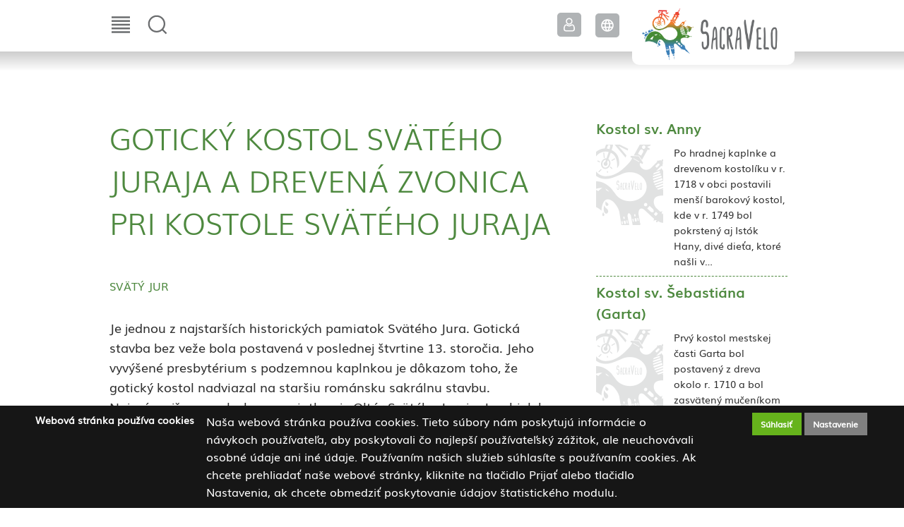

--- FILE ---
content_type: text/html; charset=UTF-8
request_url: https://sacravelo.eu/sk_SK/posvatne-miesta/goticky-kostol-svateho-juraja-a-drevena-zvonica-pri-kostole-svateho-juraja
body_size: 13485
content:
<!DOCTYPE html>
<html lang="sk">
    <head>
        <title>
SACRAVELO - Gotický kostol svätého Juraja a Drevená zvonica pri kostole svätého Juraja
</title>
        <meta http-equiv="content-type" content="text/html; charset=utf-8" />
        <meta http-equiv="content-language" content="sk" />
        <meta http-equiv="expires" content="0" />
        <meta name="robots" content="index,follow" />
        <meta name="language" content="sk" />
        <meta name="page-topic" content="all, alle" />
        <meta name="distribution" content="global" />
        <meta name="revisit-after" content="5 days" />
        <meta name="HandheldFriendly" content="True" />
        <meta name="MobileOptimized" content="320" />
        <meta name="viewport" content="width=device-width, initial-scale=1.0, maximum-scale=1.0" />
        

<meta name="description" content="Je jednou z najstarších historických pamiatok Svätého Jura. Gotická stavba bez veže bola postavená v poslednej štvrtine " />
<meta name="author" content="Infoartnet Kft. - www.infoartnet.hu" />
<meta name="og:title" content="Szent György gótikus templom és a Szent György-templom melletti fa harangtorony " />
<meta property="og:title" content="Szent György gótikus templom és a Szent György-templom melletti fa harangtorony " />
<meta property="og:site_name" content="https://sacravelo.eu/" />
<meta property="og:description" content="Je jednou z najstarších historických pamiatok Svätého Jura. Gotická stavba bez veže bola postavená v poslednej štvrtine " />
<meta property="og:image" content="" />
<meta property="og:image_type" content="" />
<meta property="og:image_width" content="" />
<meta property="og:image_height" content="" />
<meta property="og:type" content="website" />
<meta property="og:URL" content="http://sacravelo.plugin.hu/goticky-kostol-svateho-juraja-a-drevena-zvonica-pri-kostole-svateho-juraja" />
<meta property="og:locale" content="sk_SK" />
<meta property="og:video" content="" />
<meta property="og:video_type" content="" />
<meta property="og:video_width" content="" />
<meta property="og:video_height" content="" />
<meta name="DCTERMS.title" lang="sk" content="SACRAVELO - Gotický kostol svätého Juraja a Drevená zvonica pri kostole svätého Juraja" />
<meta name="DCTERMS.creator" content=" " />
<meta name="DCTERMS.description" lang="sk" content="Je jednou z najstarších historických pamiatok Svätého Jura. Gotická stavba bez veže bola postavená v poslednej štvrtine " />
<meta name="DCTERMS.date"  content="2019-07-04" />
<meta name="DCTERMS.language"  content="sk" />
<meta name="DCTERMS.identifier" content="/sk_SK/posvatne-miesta/goticky-kostol-svateho-juraja-a-drevena-zvonica-pri-kostole-svateho-juraja" />
<meta name="DCTERMS.publisher" content="Infoartnet" />
<meta name="DCTERMS.coverage" content="World" />
<meta name="DCTERMS.contributor" content="AWE Pyramid" />
<meta name="DCTERMS.type"  content="Text" />
<meta name="DCTERMS.format"  content="text/html" />
<meta name="geo.region" content="HU" />
<link rel="canonical" href="https://sacravelo.eu/goticky-kostol-svateho-juraja-a-drevena-zvonica-pri-kostole-svateho-juraja" /><script type="application/ld+json">{"@context":"http:\/\/www.schema.org","@type":"Organization","name":"SACRAVELO","url":"https:\/\/sacravelo.eu\/sk_SK\/home","logo":"","image":"","description":"","address":{"@type":"PostalAddress","streetAddress":"","addressLocality":"","postalCode":"","addressCountry":"HU","contactType":"person","email":"","telephone":""}}</script>
        <link rel="apple-touch-icon" href="https://sacravelo.eu/core/templates/sacravelo/device-icons/icon-apple.png" />
        <meta name="msapplication-square70x70logo" content="/core/templates/sacravelo/device-icons/tiny.png"/>
        <meta name="msapplication-square150x150logo" content="/core/templates/sacravelo/device-icons/square.png"/>
        <meta name="msapplication-wide310x150logo" content="/core/templates/sacravelo/device-icons/wide.png"/>
        <meta name="msapplication-square310x310logo" content="/core/templates/sacravelo/device-icons/large.png"/>
        <link rel="Shortcut Icon" type="image/x-icon" href="https://sacravelo.eu/core/templates/sacravelo/favicon.ico?v=3" />
                                                                
<link href="https://sacravelo.eu/core/templates/cache/0b3e1d909ed31af6eb7493f2d9afae0a.css?1725639453" rel="stylesheet" type="text/css" media="screen, print" />


<style type="text/css">
.awe_login_slide {
    position: fixed;
    bottom: 0px;
    background-color: #161616;
    left: 0;
    padding: 10px;
    width: 100%;
    height: auto;
    transform: translateY(100%);
    animation:loginanimation 2s forwards 1s;
    z-index: 99;
}

.part-cookie{
    padding:0;
    margin:0;
    position:static!important;
}
.part-cookie * {
    box-sizing:border-box;
}
.part-cookie a{
    color: #187fc0!important;
    font-weight: 700;
    text-decoration: none;
}
.part-cookie .component-body{
    padding:0;
    margin:0;
}
.awe_cookie{
    position: fixed;
    bottom: 0px;
    background-color: #161616;
    left: 0;
    padding: 10px;
    width: 100%;
    height: auto;
    transform: translateY(100%);
    animation:cookieanimation 2s forwards 1s;
    z-index:1000000;
}
@keyframes cookieanimation{
    0%{
        transform: translateY(100%);
    }
    100%{
        transform: translateY(0%);
    }
}
@keyframes loginanimation{
    0%{
        transform: translateY(100%);
    }
    100%{
        transform: translateY(0%);
    }
}
.awe_cookie_display{
    width:100%;
    max-width:1200px;
    margin:0 auto;
    display: table;
    border-collapse: separate;
    border-spacing: 10px 0px;
}
.awe_cookie_display_body{
    display:table-row;
}
.awe_cookie_display_body > div{
    display:table-cell;
    color:#fff;
    vertical-align:top;
}
.awe_cookie_display_body > div.title{
    width:20%;
    font-size:14px;
    font-weight:bold;
    line-height:normal;
    text-align:left;
}
.awe_cookie_display_body > div.description{
    width:60%;
    line-height: 1.5em;
    font-size: 14px;
    text-align:left;
}
.awe_cookie_display_body > div.buttons{
    width:20%;
    text-align:right;
}
.awe_cookie_display_body > div.buttons .standard_buttons > a,
.awe_cookie_display_body > div.buttons .extra_buttons > a{
    line-height: 30px;
    display: inline-block;
    padding: 0 5%;
    color: #fff!important;
    margin: 0 2px;
    font-weight:bold;
    font-size:12px;
}
.awe_cookie_display_body > div.buttons .extra_buttons{
    margin-top:5px;
}
.awe_cookie_display_body > div.buttons .cookie_showparam{
    background-color:grey;
    border: 1px solid grey;
}
.awe_cookie_display_body > div.buttons .cookie_showparam:hover{
    cursor:pointer;
    background-color:#fff;
    color:grey!important;
    transition:0.2s all;
}
.awe_cookie_display_body > div.buttons .cookie_submit{
    background-color:#66b31c;
    border: 1px solid #66b31c;
}
.awe_cookie_display_body > div.buttons .cookie_submit:hover{
    cursor:pointer;
    background-color:#fff;
    color:#66b31c!important;
    transition:0.2s all;
}
.awe_cookie_display_body > div.buttons .cookie_notsubmit{
    background-color:#b70808;
    border: 1px solid #b70808;
}
.awe_cookie_display_body > div.buttons .cookie_notsubmit:hover{
    cursor:pointer;
    background-color:#fff;
    color:#b70808!important;
    transition:0.2s all;
}
/*layer*/
.awe_cookie_layer{
    position: fixed;
    top: 0;
    left: 0;
    height: 100%;
    width: 100%;
    background: rgba(0,0,0,0.5);
    z-index: 1000001;
    display:none;
}
.awe_cookie_layer.show{
    display:block;
}
/*wait*/
.awe_cookie_wait{
    width:64px;
    height:64px;
    background:transparent url(/core/components/com_cookie/gfx/load-white.png) 50% 0 no-repeat;
    position: fixed;
    top: 40%;
    left: 50%;
    z-index: 1000004;
    transform: translate(-50%,-50%);
    display:none;
}
.awe_cookie_wait.show{
    display:block;
    animation: cookiewait 2s infinite linear;
}
@keyframes cookiewait {
    from {
            transform: rotate(0deg);
    }
    to {
            transform: rotate(359deg);
    }
}
/*params*/
.awe_cookie_param{
    position: absolute;
    top: 40%;
    left: 50%;
    z-index: 1000003;
    transform: translateX(-50%);
    display:none;
    width:90%;
    max-width:1200px;
    height:auto;
    padding: 20px;
    background-color: #fff;
    border-radius: 5px;
    font-size:16px;
    color:#646464;
}
.awe_cookie_param *{
    font-size:16px;
}
.awe_cookie_param::after{
    content:"";
    display:block;
    float:none;
    clear:both;
}
.awe_cookie_param.show{
    display:block;
}
.awe_cookie_param > input{
    display:none;
}
.awe_cookie_param > div.awe_cookie_param_close{
    position: absolute;
    width: 36px;
    height: 36px;
    border: 2px solid #fff;
    border-radius: 21px;
    right: -18px;
    top: -18px;
    background: grey url(/core/components/com_cookie/gfx/close_feher.png) 50% 50% no-repeat;
    background-size: 20px;
}
.awe_cookie_param > div.awe_cookie_param_close:hover{
    background-color:#187fc0;
    cursor:pointer;
}
.awe_cookie_param > div.param_tab_titles{
    width:25%;
    float:left;
}
.awe_cookie_param > div.param_tab_forms{
    width:75%;
    float:left;
}
.awe_cookie_param > div.param_tab_save{
    width:100%;
    float:left;
}
.awe_cookie_param .param_tab_forms > div{
    display:none;
}
.awe_cookie_param #button_awe_cookie:checked ~ .param_tab_forms #form_awe_cookie,
.awe_cookie_param #button_head_cookie:checked ~ .param_tab_forms #form_head_cookie,
.awe_cookie_param #button_body_before_cookie:checked ~ .param_tab_forms #form_body_before_cookie,
.awe_cookie_param #button_body_after_cookie:checked ~ .param_tab_forms #form_body_after_cookie,
.awe_cookie_param #button_cookie_docs:checked ~ .param_tab_forms #form_cookie_docs{
    display:block;
}
.awe_cookie_param #button_awe_cookie:checked ~ .param_tab_titles #label_awe_cookie span.text,
.awe_cookie_param #button_head_cookie:checked ~ .param_tab_titles #label_head_cookie span.text,
.awe_cookie_param #button_body_before_cookie:checked ~ .param_tab_titles #label_body_before_cookie span.text,
.awe_cookie_param #button_body_after_cookie:checked ~ .param_tab_titles #label_body_after_cookie span.text,
.awe_cookie_param #button_cookie_docs:checked ~ .param_tab_titles #label_cookie_docs span.text{
    color:#187fc0;
    font-weight:bold;
}
.awe_cookie_param .param_tab_titles > div{
    margin:6px 0;
    line-height:40px;
    height:40px;
}
.awe_cookie_param .param_tab_titles label{
    font-size:16px;
    user-select:none;
    line-height: 40px;
    height:40px;
    display: block;
    float:none;
    position:relative;
    width:auto;
}
.awe_cookie_param .param_tab_titles label span{
    cursor:pointer;
    display:block;
    float:left;
    line-height:40px;
}
.awe_cookie_param .param_tab_titles label span:hover{
    cursor:pointer;
}
.awe_cookie_param .param_tab_titles label span.icon{
    width:32px;
    height:32px;
    display:block;
    margin-right:10px;
}
.awe_cookie_param .param_tab_titles #label_awe_cookie span.icon{
    background:transparent url(/core/components/com_cookie/gfx/vezer.png) 50% 0 no-repeat;
    background-size:auto 32px;
}
.awe_cookie_param #button_awe_cookie:checked ~ .param_tab_titles #label_awe_cookie span.icon{
    background:transparent url(/core/components/com_cookie/gfx/vezer_kek.png) 50% 0 no-repeat;
    background-size:auto 32px;
}
.awe_cookie_param .param_tab_titles #label_head_cookie span.icon{
    background:transparent url(/core/components/com_cookie/gfx/futo.png) 50% 0 no-repeat;
    background-size:auto 32px;
}
.awe_cookie_param #button_head_cookie:checked ~ .param_tab_titles #label_head_cookie span.icon{
    background:transparent url(/core/components/com_cookie/gfx/futo_kek.png) 50% 0 no-repeat;
    background-size:auto 32px;
}
.awe_cookie_param .param_tab_titles #label_body_before_cookie span.icon{
    background:transparent url(/core/components/com_cookie/gfx/lo.png) 50% 0 no-repeat;
    background-size:auto 32px;
}
.awe_cookie_param #button_body_before_cookie:checked ~ .param_tab_titles #label_body_before_cookie span.icon{
    background:transparent url(/core/components/com_cookie/gfx/lo_kek.png) 50% 0 no-repeat;
    background-size:auto 32px;
}
.awe_cookie_param .param_tab_titles #label_body_after_cookie span.icon{
    background:transparent url(/core/components/com_cookie/gfx/bastya.png) 50% 0 no-repeat;
    background-size:auto 32px;
}
.awe_cookie_param #button_body_after_cookie:checked ~ .param_tab_titles #label_body_after_cookie span.icon{
    background:transparent url(/core/components/com_cookie/gfx/bastya_kek.png) 50% 0 no-repeat;
    background-size:auto 32px;
}
.awe_cookie_param .param_tab_titles #label_cookie_docs span.icon{
    background:transparent url(/core/components/com_cookie/gfx/documentum.png) 50% 0 no-repeat;
    background-size:auto 32px;
}
.awe_cookie_param #button_cookie_docs:checked ~ .param_tab_titles #label_cookie_docs span.icon{
    background:transparent url(/core/components/com_cookie/gfx/documentum_kek.png) 50% 0 no-repeat;
    background-size:auto 32px;
}
.awe_cookie_param .param_tab_forms div{
    font-size:16px;
    line-height:1.5em;
    color:#646464;
}
.awe_cookie_param .param_tab_forms h2{
    padding:0 0 10px 0;
    margin:0;
    color: black;
    font-size: 20px;
    line-height: normal;
    font-weight: bold;
}
.awe_cookie_param .param_tab_forms p{
    padding:0 0 10px 0;
    font-size:16px;
    line-height:1.5em;
    color:#646464;
}
.awe_cookie_param .param_tab_forms #form_cookie_docs a{
    display:table;
    text-decoration:underline!important;
    margin-bottom:5px;
}
.awe_cookie_param .param_tab_forms #form_cookie_docs a:hover{
    text-decoration:none;
    color: #f7a521 !important;
}
.awe_cookie_param .param_tab_forms .param_check{
    position:relative;
}
.awe_cookie_param .param_tab_forms .param_check label{
    display:block;
    height:29px;
    line-height:29px;
    float: none;
    background: transparent!important;
}
.awe_cookie_param .param_tab_forms .param_check label > div{
    height:29px;
    position:absolute;
    left:0;
}
.awe_cookie_param .param_tab_forms .param_check input{
    display:none;
}
.awe_cookie_param .param_tab_forms .param_check .param_check_on > span:hover,
.awe_cookie_param .param_tab_forms .param_check .param_check_off > span:hover{
    cursor:pointer;
}
.awe_cookie_param .param_tab_forms .param_check .param_check_on > span,
.awe_cookie_param .param_tab_forms .param_check .param_check_off > span{
    height:29px;
    line-height:29px;
    display:block;
    float:left;
}
.awe_cookie_param .param_tab_forms .param_check .check_on,
.awe_cookie_param .param_tab_forms .param_check .check_off{
    width:64px;
    height:29px;
}
.awe_cookie_param .param_tab_forms .param_check .check_on{
    background:transparent url(/core/components/com_cookie/gfx/option_on.png) 50% 0 no-repeat;
}
.awe_cookie_param .param_tab_forms .param_check .check_off{
    background:transparent url(/core/components/com_cookie/gfx/option_off.png) 50% 0 no-repeat;
}
.awe_cookie_param .param_tab_forms .param_check .param_check_on .check_on{
    opacity:0;
    transition:0.2s all;
}
.awe_cookie_param .param_tab_forms .param_check .param_check_on .check_on_title{
    opacity:0;
    user-select:none;
}
.awe_cookie_param .param_tab_forms .param_check input:checked ~ label .param_check_on .check_on{
    opacity:1;
    transition:0.5s all;
}
.awe_cookie_param .param_tab_forms .param_check input:checked ~ label .param_check_on .check_on_title{
    opacity:1;
}
.awe_cookie_param .param_tab_forms .param_check .param_check_off .check_off{
    opacity:1;
    transition:0.5s all;
}
.awe_cookie_param .param_tab_forms .param_check .param_check_off .check_off_title{
    opacity:1;
    user-select:none;
}
.awe_cookie_param .param_tab_forms .param_check input:checked ~ label > .param_check_off .check_off{
    opacity:0;
    transition:0.2s all;
}
.awe_cookie_param .param_tab_forms .param_check input:checked ~ label > .param_check_off .check_off_title{
    opacity:0;
}
.awe_cookie_param .param_tab_forms .param_check .check_on_title{
    color:#66b31c;
    margin-left:5px;
    font-weight:bold;
}
.awe_cookie_param .param_tab_forms .param_check .check_off_title{
    color:#d93f22;
    margin-left:5px;
    font-weight:bold;
}

/* mentés */
.awe_cookie_param > .param_tab_save{
    margin-top:20px;
    text-align:right;
}
.awe_cookie_param > .param_tab_save .awe_cookie_param_save{
    line-height: 30px;
    display: inline-block;
    padding: 0 15px;
    background-color: #66b31c;
    border: 1px solid #66b31c;
    color: #fff!important;
    margin: 0 2px;
    font-weight: bold;
}
.awe_cookie_param > .param_tab_save .awe_cookie_param_save:hover{
    cursor:pointer;
    background-color:#fff;
    color:#66b31c!important;
    transition:0.2s all;
}
/* footer cookie */
.awe_cookie_footer{
    background-color: #161616;
    padding: 10px;
    width: 100%;
    height: auto;
}
.awe_cookie_footer_display{
    width:100%;
    max-width:1200px;
    margin:0 auto;
    display: table;
    border-collapse: separate;
    border-spacing: 10px 0px;
}
.awe_cookie_footer_display_body{
    display:table;
    margin:0 auto;
}
.awe_cookie_footer_display_body > div{
    float:left;
}
.awe_cookie_footer_display_body::after{
    content:"";
    display:block;
    float:none;
    clear:both;
}
.awe_cookie_footer_display_body .title{
    color:#fff;
    font-size: 14px;
    font-weight: bold;
    line-height: normal;
    text-align: left;
    line-height:30px;
}
.awe_cookie_footer_display_body .buttons{
    margin-left:10px;
}
.awe_cookie_footer_display_body .buttons > a{
    line-height: 30px;
    display: inline-block;
    color: #187fc0!important;
    margin: 0 2px;
    font-weight: bold;
    color: #187fc0;
    font-size: 14px;
    text-decoration: underline;
}
.awe_cookie_footer_display_body .buttons > a:hover{
    text-decoration:none;
    color: #f7a521 !important;
}
@media only screen and (max-width: 979px){
    .awe_cookie_param{
    }
    .awe_cookie_param > div.awe_cookie_param_close{
        width: 28px;
        height: 28px;
        border-radius: 14px;
        right: -14px;
        top: -14px;
        background-size: 12px;
    }
    .awe_cookie_param > div.param_tab_titles {
        width:100%;
        border-bottom: 1px solid grey;
        margin-bottom: 20px;
    }
    .awe_cookie_param > div.param_tab_titles::after {
        content:"";
        display:block;
        float:none;
        clear:both;
    }
    .awe_cookie_param > div.param_tab_titles > div{
        float:left;
    }
    .awe_cookie_param > div.param_tab_titles.param_tab_count_5 > div{
        width:20%;
    }
    .awe_cookie_param > div.param_tab_titles.param_tab_count_4 > div{
        width:25%;
    }
    .awe_cookie_param > div.param_tab_titles.param_tab_count_3 > div{
        width:33.33%;
    }
    .awe_cookie_param > div.param_tab_titles.param_tab_count_2 > div{
        width:50%;
    }
    .awe_cookie_param .param_tab_titles label{
        position:relative;
    }
    .awe_cookie_param > div.param_tab_titles label span.text{
        display:none;
    }
    .awe_cookie_param > div.param_tab_forms{
        width: 100%;
    }
    .awe_cookie_param .param_tab_titles label span.icon{
        margin-right:0;
        position:absolute;
        left:50%;
        transform: translateX(-50%);
    }
    .awe_cookie_display_body {
        display: block;
    }
    .awe_cookie_display_body > div.title{
        display:block;
        width:100%;
    }
    .awe_cookie_display_body > div.description{
        display:block;
        width:100%;
        margin-top:15px;
    }
    .awe_cookie_display_body > div.buttons{
        display:block;
        width:100%;
        margin-top:15px;
        text-align:left;
    }
}
</style>
                                                

<!-- Global site tag (gtag.js) - Google Analytics -->
<script async src="https://www.googletagmanager.com/gtag/js?id=UA-159420756-1"></script>
<script>
  window.dataLayer = window.dataLayer || [];
  function gtag(){dataLayer.push(arguments);}
  gtag('js', new Date());

  gtag('config', 'UA-159420756-1');
</script>

<script src="https://sacravelo.eu/core/templates/cache/e382cf215e2c350daa293ab7d9b501bf.js?1705678297"></script>
<script src="https://sacravelo.eu/core/js/plugins/formvalidate/jquery.validate.min.js?1705678297"></script>

            </head>

        
        
    
    <body class="inner com_content index">

        


        <header>
            <div class="navbar">
                <div class="container">
                    <div class="menu-wrap">
                        
<!-- KOMPONENS: com_showmenu / indexTask -->
<div class="portlet-content box part-showmenu"><h2 class="component-heading">Hlavné menu</h2>
<div class="component-body">
<ul class='nav c658'>
<li  class="nopic  parent" ><a href="javascript:void(0);"  class="" >Posvätné miesta</a>
<ul>
<li  class="nopic " ><a href="https://sacravelo.eu/sk_SK/bratislavsky-kraj"  class="" >Bratislavský kraj</a>
</li>
<li  class="nopic " ><a href="https://sacravelo.eu/sk_SK/rabsko-mosonsko-sopronska-zupa"  class="" >Rábsko-mošonsko-šopronská župa</a>
</li>
<li  class="nopic " ><a href="https://sacravelo.eu/sk_SK/komarnansko-ostrihomska-zupa"  class="" >Komárňansko-ostrihomská župa</a>
</li>
<li  class="nopic " ><a href="https://sacravelo.eu/sk_SK/trnavsky-kraj"  class="" >Trnavský kraj</a>
</li>
</ul>
</li>
<li  class="nopic " ><a href="https://sacravelo.eu/sk_SK/spravy-m"  class="" >Správy</a>
</li>
<li  class="nopic  parent" ><a href="javascript:void(0);"  class="" >Odporúčané trasy</a>
<ul>
<li  class="nopic " ><a href="https://sacravelo.eu/sk_SK/trasy-pre-aplikaciu"  class="" >Trasy pre aplikáciu</a>
</li>
<li  class="nopic " ><a href="https://sacravelo.eu/sk_SK/tematicke-trasy"  class="" >Tematické trasy</a>
</li>
<li  class="nopic " ><a href="https://sacravelo.eu/sk_SK/prehladove-zobrazenie"  class="" >Prehľadové zobrazenie</a>
</li>
</ul>
</li>
<li  class="nopic " ><a href="https://sacravelo.eu/sk_SK/prihlasenie-registracia"  class="" >Prihlásenie, registrácia</a>
</li>
<li  class="nopic " ><a href="https://sacravelo.eu/sk_SK/mobilne-aplikacie"  class="" >Mobilné aplikácie</a>
</li>
</ul>
</div></div>
<!-- KOMPONENS VEGE: com_showmenu / indexTask -->

                    </div>
                    <div class="console-wrap">
                        
<!-- KOMPONENS: com_globalsearch / indexTask -->
<div class="portlet-content box part-globalsearch"><h2 class="component-heading">Hľadanie</h2>
<div class="component-body">

<form method="post" action="https://sacravelo.eu/globalsearch/result/m/53" class="search" id="globalsearch">
    <input type="text" name="global_keywords" id="keywords" value="" />
    <input type="submit" value="Hľadanie" class="submitbtn" />
</form></div></div>
<!-- KOMPONENS VEGE: com_globalsearch / indexTask -->

<!-- KOMPONENS: com_langswitch / indexTask -->
<div class="portlet-content box part-langswitch"><h2 class="component-heading">Jazyk</h2>
<div class="component-body">
<a href="https://sacravelo.eu/sk_SK/posvatne-miesta" class="connmen lang active sk_SK">Slovencina</a><a href="/hu_HU" class="connmenelse lang hu_HU">Magyar</a><a href="/en_GB" class="connmenelse lang en_GB">English</a><a href="/de_DE" class="connmenelse lang de_DE">Deutsch</a><div class="clear"></div>
</div></div>
<!-- KOMPONENS VEGE: com_langswitch / indexTask -->

<!-- KOMPONENS: com_login / indexTask -->
<div class="portlet-content box part-login xxxxx"><h2 class="component-heading">Prihlásenie</h2>
<div class="component-body">
<script type="text/javascript">

    function loginSzoveg() {
        if ($('#username').val() == '')
            $('#username').val('Prihlasovacie meno');
        if ($('#password').val() == '')
            $('#password').val('Heslo');

        $('#username').focus(function () {
            if ($(this).val() == 'Prihlasovacie meno')
                $(this).val('');
        });

        $('#password').focus(function () {
            if ($(this).val() == 'Heslo')
                $(this).val('');
        });

        $('#username').blur(function () {
            if ($(this).val() == '')
                $(this).val('Prihlasovacie meno');
        });

        $('#password').blur(function () {
            if ($(this).val() == '')
                $(this).val('Heslo');
        });
    }

    $(document).ready(function() {

                                            
                                
                                
                                });

                                
</script>
    <form action="https://sacravelo.eu/login/login/m/53" method="post" name="loginForm" id="loginForm">

        
        <div class="box-input">
            <label for="username">Prihlasovacie meno</label>
            <input type="text" name="username" id="username" class="w230" value="" />
        </div>

        <div class="box-input">
            <label for="password">Heslo</label>
            <input type="password" name="password" id="password" class="w230" value="" />
        </div>



        <input type="submit" name="login" id="login" class="" value="Vstúpiť" />

        <a class="reglink" href="/reg">Registrácia</a>    <a class="reglink lost" href="/reg/lostpass">Zabudnuté heslo</a>
    </form>
        </div></div>
<!-- KOMPONENS VEGE: com_login / indexTask -->

                    </div>
                    <div class="logo-wrap">
                        <h2>                        <a href="/sk_SK">SacraVelo</a>
                        </h2>                    </div>
                </div>
            </div>
        </header>
        
                
        <div class="slider-wrap">
        
            
            <div class="slider-menu-wrap">
                            </div>
        </div>
        
        
        <div id="systemmessage">
            <div class="systemmessage">
                
<!-- KOMPONENS: com_showmessage / indexTask -->
<!-- KOMPONENS VEGE: com_showmessage / indexTask -->

            </div>
        </div>
        
<!-- KOMPONENS: com_catmlist / indexTask -->
<!-- KOMPONENS VEGE: com_catmlist / indexTask -->

        
                
        <div class="container content afterside">
            <div class="c-left">
                                
<!-- KOMPONENS: com_content / indexTask -->
<div class="portlet-content box part-content  "><h1 class="component-heading">Gotický kostol svätého Juraja a Drevená zvonica pri kostole svätého Juraja</h1>
<div class="component-body">

<script language="javascript" type="text/javascript">
//<![CDATA[
    function con_showmailbox(id){
        $(".part-content").append('<div id="modal" class="mailer-box"><\/div>');
        $("#modal").dialog({
            //height: 300,
            //width: 300,
            modal: true,
            resizable: false,
            title: 'Link küldése',
            draggable: false,
            close: function(event, ui) {
                $("#modal").dialog( "destroy" );
                $("#modal").remove();
            }
        });
        $.post("https://sacravelo.eu/content/mail/nohtml/1/m/53", {id: id}, function (data){
            $('#modal').html(data);
        });
    }
    function con_senddata(){
        var m_subject = $("#targy").val();
        var rcpt = $("#cim").val();
        var m_from = $("#felado").val();
        var cp = $("#captchacon").val();
        //alert(cp);
        var m_body = $("#lkk_szoveg").val();
        var m_link = document.location.href;
        //alert ("m_subject="+m_subject+"&rcpt="+rcpt+"&m_from="+m_from+"&m_body="+m_body);
        if ($("#mail_form").valid()){
            $.post("https://sacravelo.eu/content/mailsave/nohtml/1/m/53",
            "&m_subject="+m_subject+"&rcpt="+rcpt+"&m_from="+m_from+"&m_body="+m_body+"&m_link="+m_link+"&captcha="+cp,
            function(data){
                $("#mail_mess").html(data);
                
                if ($.trim($("#mail_mess").html()) == 'Az üzenetet elküldtük!'){
                    setTimeout(con_closedialog, 1000);
                }
            });
        }
    }
    function con_closedialog(){
        $("#modal").dialog("close");
    }
//]]>
</script>
  <div class="article-tags">
                        <span class="article-tags-cat"><a href="https://sacravelo.eu/sk_SK/posvatne-miesta/svaty-jur">Svätý Jur</a></span>                          <div class="clear"></div>
  </div>
<div class="article-content">
  <p>Je jednou z najstarších historických pamiatok Svätého Jura. Gotická stavba bez veže bola postavená v poslednej štvrtine 13. storočia. Jeho vyvýšené presbytérium s podzemnou kaplnkou je dôkazom toho, že gotický kostol nadviazal na staršiu románsku sakrálnu stavbu. Najvzácnejšou umeleckou pamiatkou je Oltár Svätého Juraja. Je z bieleho pieskovca z roku 1527 z dielne Štefana Pilgrama, ktorý spojil figurálne motívy s rastlinnými. Zobrazuje život sv. Juraja. Oltár predstavuje prechod gotického slohu k renesančnému. Bol zreštaurovaný v roku 1992.</p>  </div>
<div class="article-console">
  <div class="article-share">
    <div class="share-content"><span class="share-title">Megosztás</span><div class="buttons"><a href="javascript:  void(0);" title="Facebook" class="facebook"  onclick="window.open('http://www.facebook.com/sharer/sharer.php?u=https://sacravelo.eu:443/sk_SK/posvatne-miesta/goticky-kostol-svateho-juraja-a-drevena-zvonica-pri-kostole-svateho-juraja','','width=800, height=500, menubar=0, toolbar=0');">Facebook</a><a href="http://twitter.com/share?url=https://sacravelo.eu:443/sk_SK/posvatne-miesta/goticky-kostol-svateho-juraja-a-drevena-zvonica-pri-kostole-svateho-juraja" title="Twitter" class="twitter" target="_blank" onclick="">Twitter</a></div></div>    <div class="clear"></div>
  </div>
      <div class="article-actions">
        <a href="/content/pdf/id/562/nohtml/1" title="Stiahnúť ako PDF" class="tools-pdf">Stiahnúť ako PDF</a>        <a href="javascript: window.open('https://sacravelo.eu/content/index/id/562/printview/1','nyomtatobarat_nezet','width=640,height=480,toolbar=no,location=no,directories=yes,status=yes,menubar=yes,scrollbars=yes,copyhistory=yes,resizable=yes'); void(0);" onclick="javascript: window.open('https://sacravelo.eu/content/index/id/562/printview/1','nyomtatobarat_nezet','width=640,height=480,toolbar=no,location=no,directories=yes,status=yes,menubar=yes,scrollbars=yes,copyhistory=yes,resizable=yes'); void(0);" title="Tlač stránky" class="tools-print">Tlač stránky</a>        <a href="javascript:con_showmailbox(562); void(0);" title="E-mail" class="tools-email">E-mail</a>      </div>
    <div class="clear"></div>
</div>
<div class="history-back">
  <a href="#" onclick="history.go(-1); return false;" title="Späť">Späť</a></div>
<div class="clear"></div></div></div>
<!-- KOMPONENS VEGE: com_content / indexTask -->

                
<!-- KOMPONENS: com_gallery_minic / indexTask -->
<div class="portlet-content box part-gallery_minic">
<div class="component-body">
<link rel="stylesheet" type="text/css" media="screen, handeld" href="/core/js/plugins/fancybox/css/fancybox.css" />

<script type="text/javascript" language="javascript">
      //<![CDATA[
      
      function initScroller() {
        var current = 0;
        var maxItems = $('ul#minigallery-thumblist li').length;
                $('ul#minigallery-thumblist').css('width', maxItems * 100);
        var scrollItems = $('div#minigallery-thumbs').width() / 100;
        var scroll = Math.floor(scrollItems);
        $('ul#minigallery-thumblist').animate({left: 0}, 0, null);
        
        $('div#minigallery-box > a#minigallery-next').unbind();
        $('div#minigallery-box > a#minigallery-prev').unbind();
        
        $('div#minigallery-box > a#minigallery-next').click(function() {
          
          if (current >= maxItems-scroll) {
            return
          } else {
            current = current + scroll;
            $('ul#minigallery-thumblist').animate({left: -(100 * current)}, 500, null);
          }
        });
  
        $('div#minigallery-box > a#minigallery-prev').click(function() {
    
          if ((current <= 0)) {
            return 
          } else {
            current = current - scroll;
            $('ul#minigallery-thumblist').animate({left: -(100 * current)}, 500, null);
          }
    
        });
      }


      function minic_fancy() {
        
        $('li.minigallery-thumb > a').fancybox({
            'titlePosition' 	: 'over',
            'transitionIn'      :   'elastic',
            'transitionOut'     :   'elastic',
            'padding'           :   '0',
            'titleShow'         : false,
            'type' : 'inline'
        });

     }
     

      $(document).ready(function() {
          
        console.log('size: ');
  
        minic_fancy();

        $('li.minigallery-thumb > a').each(function() {
    
          imgSrc = $(this).attr('href');
          $(this).attr('href', imgSrc+'/nohtml/1');
    
        });
  
        initScroller();
  
      });
      
      $(window).resize(function() {
        if(this.resizeTO) clearTimeout(this.resizeTO);
        this.resizeTO = setTimeout(function() {
          $(this).trigger('resizeEnd');
        });
      });
      
      $(window).bind('resizeEnd', function() {
        initScroller();
      });

      //]]>
    </script>


    <div id="minigallery-box">
      <a id="minigallery-prev">lbl_elozo</a>

      <div id="minigallery-thumbs">
        <ul id="minigallery-thumblist">
                </ul>
      </div>

      <a id="minigallery-next">lbl_kovetkezo</a>
    </div>
    </div></div>
<!-- KOMPONENS VEGE: com_gallery_minic / indexTask -->

            </div>
                        <div class="c-right">
                
<!-- KOMPONENS: com_newsbox_with_image / indexTask -->
<div class="portlet-content box part-newsbox_with_image">
<div class="component-body">
<div class="item"><h3><a href="https://sacravelo.eu/sk_SK/szent-anna-templom-1">Kostol sv. Anny</a></h3><div class="img noimage"></div><p>Po hradnej kaplnke a drevenom kostolíku v r. 1718 v obci postavili menší barokový kostol, kde v r. 1749 bol pokrstený aj Istók Hany, divé dieťa, ktoré našli v močiaroch Wasenu. Strednú časť súčasného kostola dostavali v r. 1808 v klasicistickom slohu. Po požiari v r. 1843 táto časť rozšírili o dve bočné lode, kazetový strop nahradili mohutnými kupolami a bola zvýšená aj veža. Eklektická budova sa tak stala jedným z najkrajších a zároveň najväčších kostolov Malého Žitného ostrova. Obraz na hlavnom oltári zobrazuje sv. Annu, sv. Joachima a Máriu, pochádza z viedenskej dielne Carola Petrusa Goebela a bol namaľovaný v r. 1821. Na nástennej freske sakristie sv. Štefan venuje svoju korunu Panne Márii (autorom obrazu je Gyula Thury). Ďalšie fresky v kostole sú dielom Józsefa Samodaia a Zoltána Závoryho. Na strope nad organovým chórom je namaľovaný anjelský chór v kapuvárskom kroji. Kostol sa pýši lurdskou jaskyňou vybudovanou v pravej lodi, v ľavej lodi nájdeme sarkofág z r. 1989 slúžiaci ako menza bočného oltára.</p><div class="mask"></div></div><div class="item"><h3><a href="https://sacravelo.eu/sk_SK/szent-sebestyen-templom-garta-">Kostol sv. Šebastiána (Garta)</a></h3><div class="img noimage"></div><p>Prvý kostol mestskej časti Garta bol postavený z dreva okolo r. 1710 a bol zasvätený mučeníkom sv. Fabiánovi a sv. Šebastiánovi. Malý kamenný kostol so zvonicou a dvoma zvonmi postavili v r. 1742. V r. 1761 zvonicu zbúrali a pred fasádou kostola vybudovali vežu. Obraz nad hlavným oltárom zobrazuje sv. Šebastiána a sv. Katarínu, nad bočným oltárom vidíme obraz Bolestnej Panny Márie.<br />Veriaci mestskej časti Garta v r. 1900 rozhodli pre výstavbu nového kostola. Projekt pripravil Mihály Bánszky, ktorý dohliadal aj na realizáciu, kým stavebné práce napredovali so značnou finančnou podporou kniežaťa Miklósa Esterházyho. Na stavbe väčšinou pracovali miestni majstri. Neogotický svätostánok, ktorý vysvätil rábsky biskup György (Juraj) Széchényi v r. 1907 má kapacitu 1600 miest, jeho základná plocha je 372 m<sup>2</sup>, veža je 47 m vysoká. Oltáre spolu s kazateľnicou pochádzajú z dielne Róberta Lewisa v meste Szombathely. Kostol je bohato zdobený obrazmi zastavení, sochami a maľbami, no pozornosť si obzvlášť zasluhuje kamenná socha Krista, dielo gartského rodáka Lajosa Lukácsiho.</p><div class="mask"></div></div><div class="item"><h3><a href="https://sacravelo.eu/sk_SK/assisi-szent-ferenc-templom">Kostol sv. Františka z Assisi</a></h3><div class="img noimage"></div><p>Brata obyčajnej nádenníčky na panstve Esterházyovcov dokopal kôň na smrť. Keď sa Örzse Kovácsová v noci modlila za nebohého Istóka, zjavil sa jej sv. František a napomenul ju, aby na mieste nehody postavila kostol a kláštor pre františkánskych bratov. Žena dlhé desaťročia zbierala haliere, mnohí ju podporovali, vďaka čomu jej sen sa stal skutočnosťou.<br />Františkáni z Mariánskej provincie sa usadili v meste Kapuvár v r. 1941, ich kostol bol vysvätený o rok neskôr. Hlavný oltár z mramoru dal postaviť János Nagy s manželkou na pamiatku ich syna, ktorý zomrel hrdinskou smrťou počas druhej svetovej vojny. Socha nad oltárom zobrazuje sv. Františka, ktorého objíma Ježiš skláňajúci sa k nemu z kríža.<br />Svätostánok pripomínajúci talianske stavby zdobia nástenné maľby Zoltána Závoryho a zlatnícke diela majstra Bandiho Schima (dvere tabernákula, rámy reliéfov sv. Juraja a sv. Jána). Reliéf na pamiatku padlých hrdinov kapuvárskeho kláštora Flaviana Baliho a Edgára Gerendása je dielom Rózse Izbégi Villámovej.</p><div class="mask"></div></div><div class="item"><h3><a href="https://sacravelo.eu/sk_SK/sarlos-boldogasszony-templom-hazhely-">Kostol navštívenia Panny Márie (Házhely)</a></h3><div class="img noimage"></div><p>Cirkevná obec rozhodla pre výstavbu kostola v r. 1987, v deň sviatku patrónky Uhorska. Základný kameň položili v júni 1989. Moderný kostol postavili v r. 1989 - 1991 podľa plánov rábskeho architekta a akademického maliara Györgya Jákyho. Vysvätil ho rábsky biskup v septembri 1991. Kostol má kosákovitý pôdorys s oddelenou internou kaplnkou, základná plocha veľkej haly je 250 m<sup>2</sup>. Bloky lavíc, krížová cesta a vitráže sú dielom umelca úžitkového umenia Istvána Perlakiho. V r. 1998 františkánsky brat Barnabás Kiss-György daroval kostolu dva nové zvony.</p><div class="mask"></div></div><div class="item"><h3><a href="https://sacravelo.eu/sk_SK/rozsafuzer-kiralyneja-templom">Kostol Kráľovnej ruženca</a></h3><div class="img noimage"></div><p>Kostol obce bol postavený na podnet farára Sándora Markosa v r. 1958, na mieste, kde v dubovom háji stála stará zvonica. Výstavba svätostánku s výdatnou materiálnou a fyzickou podporou veriacich trvala iba rok, lavice boli vyrobené z dreva vyťaženého v háji. Vonkajšie aj vnútorné plochy kostola sú jednoduché, bez výzdoby, nad oltárom sa nachádza obraz zobrazujúci Máriu v lone s malým Ježiškom, ako podáva ruženec sv. Dominikovi a sv. Kataríne Sienskej. V obci Kisbajcs nájdeme aj ďalšie pozoruhodné sakrálne pamiatky: na brehu Močidla, medzi dvoma gaštanmi, sa nachádza nika (malý výklenok) so sochou Panny Márie, na Jókaiho ulici stojí obrazový stĺp s krížom vo výklenku. V blízkosti cintorína bol v r. 2010 vytvorený pamätný park a odpočívadlo, ktorý nesie meno farára Sándora Markosa - iniciátora vybudovania kostola.</p><div class="mask"></div></div><div class="clear"></div><div class="next-btn"></div></div></div>
<!-- KOMPONENS VEGE: com_newsbox_with_image / indexTask -->

<!-- KOMPONENS: com_webshop_termek / indexTask -->
<div class="portlet-content box part-webshop_termek"><h2 class="component-heading">Trasy</h2>
<div class="component-body">
<div class="ws-small-item item-0"><a href="https://sacravelo.eu/sk_SK/posvatne-miesta/gyrs-gyor-rajka-szlovakia">
    <span class="wsp-title">
        Győr - Rajka - Slovensko    </span>
    <span class="wsp-img">
        <img class="akc-pic" src="https://sacravelo.eu/images/utvonal_kepek/hu1/thumbs/gyor_nagyboldogasszony_szekesegyhaz1.jpg" alt="gyor_nagyboldogasszony_szekesegyhaz1.jpg" />    </span>
    <span class="wsp-desc">
            </span>
</a></div><div class="ws-small-item item-1"><a href="https://sacravelo.eu/sk_SK/posvatne-miesta/gyrs-19-szakolca-pozsonynadas-dejte-szent-katalin-kolostor-">
    <span class="wsp-title">
        Skalica - Trstín - Dechtice (KOSTOLÍK SV. KATARÍNY ALEXANDRIJSKEJ)    </span>
    <span class="wsp-img">
        <img class="akc-pic" src="https://sacravelo.eu/images/utvonal_kepek/hu1/thumbs/gyor_nagyboldogasszony_szekesegyhaz1.jpg" alt="gyor_nagyboldogasszony_szekesegyhaz1.jpg" />    </span>
    <span class="wsp-desc">
            </span>
</a></div><div class="ws-small-item item-2"><a href="https://sacravelo.eu/sk_SK/posvatne-miesta/gyrs-28-szenice-sasvar-morvaor-burszentgyorgy-pozsony-megye">
    <span class="wsp-title">
        Senica - Šaštín-Stráže - Borský Svätý Jur - Bratislavský kraj    </span>
    <span class="wsp-img">
        <img class="akc-pic" src="https://sacravelo.eu/images/utvonal_kepek/hu1/thumbs/gyor_nagyboldogasszony_szekesegyhaz1.jpg" alt="gyor_nagyboldogasszony_szekesegyhaz1.jpg" />    </span>
    <span class="wsp-desc">
            </span>
</a></div><div class="ws-small-item item-3"><a href="https://sacravelo.eu/sk_SK/posvatne-miesta/gyrs-29-szakolca-kopcsany-nagyuny">
    <span class="wsp-title">
        Skalica - Kopčany - Unín    </span>
    <span class="wsp-img">
        <img class="akc-pic" src="https://sacravelo.eu/images/utvonal_kepek/hu1/thumbs/gyor_nagyboldogasszony_szekesegyhaz1.jpg" alt="gyor_nagyboldogasszony_szekesegyhaz1.jpg" />    </span>
    <span class="wsp-desc">
            </span>
</a></div><div class="ws-small-item item-4"><a href="https://sacravelo.eu/sk_SK/posvatne-miesta/gyrs-30-bacsfa-somorja-joka-galanta">
    <span class="wsp-title">
        Báč -Šamorín - Jelka - Galanta    </span>
    <span class="wsp-img">
        <img class="akc-pic" src="https://sacravelo.eu/images/utvonal_kepek/hu1/thumbs/gyor_nagyboldogasszony_szekesegyhaz1.jpg" alt="gyor_nagyboldogasszony_szekesegyhaz1.jpg" />    </span>
    <span class="wsp-desc">
            </span>
</a></div><div class="clear"></div></div></div>
<!-- KOMPONENS VEGE: com_webshop_termek / indexTask -->

            </div>
                    </div>
                <div class="container">
            
                            
        </div>
        <footer>
            <div class="container">
                <div class="footer-panel" id="txt">
                    
<!-- KOMPONENS: com_user / indexTask -->
<div class="portlet-content box part-user">
<div class="component-body">
<div class="com-content"><p><a href="/kezdolap"><img src="/images/user/logo_footer.png" alt="Sacravelo" width="132" /></a></p></div></div></div>
<!-- KOMPONENS VEGE: com_user / indexTask -->

                </div>
                <div class="footer-panel">
                    
<!-- KOMPONENS: com_showmenu / indexTask -->
<div class="portlet-content box part-showmenu">
<div class="component-body">
<ul class='nav c2854'>
<li  class="nopic " ><a href="/images/sk_gdpr.pdf"  class="" >Súkromia</a>
</li>
<li  class="nopic " ><a href="/images/cookies_sk.pdf"  class="" >Cookies</a>
</li>
</ul>
</div></div>
<!-- KOMPONENS VEGE: com_showmenu / indexTask -->

                </div>
                <div class="footer-panel">
                                    </div>
                <div class="footer-panel">
                    <div>
                        
<!-- KOMPONENS: com_user / indexTask -->
<div class="portlet-content box part-user interreg">
<div class="component-body">
<div class="com-content"><p style="text-align: right;"><img src="/images/interreg.png" alt="" width="300" height="127" /></p>
<p style="text-align: right;"><img title="Győr-Moson-Sopron megye" src="/images/user/cimer_gyms.png" alt="" width="25" height="40" /> <img title="Komárom-Esztergom megye" src="/images/user/cimer_ke.png" alt="" width="64" height="40" /> <img title="Pozsony megye" src="/images/user/cimer_p.png" alt="" width="36" height="40" /> <img title="Nagyszombat megye" src="/images/user/cimer_nsz.png" alt="" width="35" height="40" /> <img title="Szil" src="/images/user/cimer_szil.png" alt="" width="39" height="40" /> <img title="Bácsfa" src="/images/user/cimer_bacsfa.png" alt="" width="35" height="40" /></p>
<p style="text-align: right;"> </p>
<p style="text-align: right;"> </p></div></div></div>
<!-- KOMPONENS VEGE: com_user / indexTask -->

                    </div>
                    <div class="infoartnet">
                        <a href="http://www.infoartnet.hu/" title="Portál készítő: Infoartnet Kft." target="_blank">Weblap készítés: Infoartnet Kft.</a>
                        <div id="copyright-address" class="vcard">
                            <span class="fn">Infoartnet Kft.</span>
                            <span class="adr">
                                <span class="postal-code">9025</span>
                                <span class="locality">Győr</span>
                                <span class="street-address">Somos u. 1.</span>
                            </span>
                            <span class="tel">+36 96 415-799</span>
                            <span id="email-address" class="emlclk email">info##kukac##infoartnet.hu</span>
                            <a href="https://plus.google.com/116952366961140018328?rel=author" style="display: none;">Google</a>
                        </div>
                    </div>
                </div>

            </div>
        </footer>




        <div id="goTop"></div>

        <div id="awe_cookie">
            
<!-- KOMPONENS: com_cookie / indexTask -->
<div class="portlet-content box part-cookie">
<div class="component-body">
<!--awe_cookie css-->
<!--awe_cookie css VÉGE -->
<!--awe_cookie js-->
<script>
$(function() {
    if ($('.awe_login_slide').length>0){
        $('.awe_login_slide').aweLoginHandler({});
    }
    if ($('.awe_cookie').length>0){
        $('.awe_cookie').aweCookieHandler({});
    }
    else if ($('.awe_cookie_footer').length>0){
        $('.awe_cookie_footer').aweCookieHandler({});
    }
});

(function( $ ){
    $.fn.aweCookieHandler = function(options) {

        $('.cookie_submit',this).click(function(){
            var exdays=$(this).closest(".awe_cookie_settings").data("cookie_validday");
            AWE_setCookie("COOKIE_AWE_COOKIE","Y",exdays);
            AWE_setCookie("COOKIE_HEAD_COOKIE","Y",exdays);
            AWE_setCookie("COOKIE_BODY_BEFORE_COOKIE","Y",exdays);
            AWE_setCookie("COOKIE_BODY_AFTER_COOKIE","Y",exdays);
            location.reload();
            return false;
        });
        $('.cookie_notsubmit',this).click(function(){
            var notaccepturl=$(this).closest(".awe_cookie_settings").data("notaccepturl");
            AWE_deleteCookie("COOKIE_AWE_COOKIE");
            AWE_deleteCookie("COOKIE_HEAD_COOKIE");
            AWE_deleteCookie("COOKIE_BODY_BEFORE_COOKIE");
            AWE_deleteCookie("COOKIE_BODY_AFTER_COOKIE");
            window.location.href = notaccepturl;
            return false;
        });

        var this_=this;
        var layer_=$(this).siblings('.awe_cookie_layer');
        var wait_=$(this).siblings('.awe_cookie_wait');
        var param_=null;

        $(window).resize(function(event){if ($(param_).is(":visible")) set_param_position(true);});
        $(window).scroll(function(event){if ($(param_).is(":visible")) set_param_position();});

        $('.cookie_showparam',this).click(function(){
            $(layer_).addClass("show");
            if (param_==null){
                $(wait_).addClass("show");
                $.post("https://sacravelo.eu/cookie/param/nohtml/1/m/53",{},function(data){
                    $(wait_).removeClass("show");
                    var ret = JSON.parse(data);
                    if (ret.kod==1){
                        $(ret.html).addClass("show").insertAfter(this_);
                        param_=(this_).siblings('.awe_cookie_param');
                        param_settings();
                    }
                    
                });
            }
            else{
                setTimeout(function(){$(param_).addClass("show");set_param_position(true);}, 150);
            }
            return false;
        });

        function param_settings(){
            $('.awe_cookie_param_close',param_).click(function(){
                $(layer_).removeClass("show");
                $(param_).removeClass("show");
                return false;
            });
            set_param_position(true);
            $('.awe_cookie_param_save',param_).click(function(){
                var awe_cookie=$('#check_awe_cookie',param_);
                var notaccepturl=$(this).closest(".awe_cookie_settings").data("notaccepturl");
                if (!$(awe_cookie).is(":checked")){
                    AWE_deleteCookie("COOKIE_AWE_COOKIE");
                    AWE_deleteCookie("COOKIE_HEAD_COOKIE");
                    AWE_deleteCookie("COOKIE_BODY_BEFORE_COOKIE");
                    AWE_deleteCookie("COOKIE_BODY_AFTER_COOKIE");
                    window.location.href = notaccepturl;
                }
                else{
                    var i,checks=$('.param_check input',param_);
                    var exdays=$(this).closest(".awe_cookie_settings").data("cookie_validday");
                    for (i=0;i<checks.length;i++){
                        AWE_setCookie("COOKIE_"+$(checks[i]).data("name").toUpperCase(),($(checks[i]).is(":checked")?"Y":"N"),exdays);
                    }
                    location.reload();
                }
                return false;
            });
        }
        function set_param_positionX(obj,init){
            /* horizontálisan css-ből igazítva, vertikálisan pedig javascript-ből! */
            if (init==null) init=false;
            // a böngésző ablak belső magasságából és a modalis ablak magasságából meghatározzuk azt a pozíciót amivel középre kerül vertikálisan
            var top=Math.round( ($(window).innerHeight()-$(obj).outerHeight()) / 2 );
            // ha a meghatározott pozíció kisebb mint 20, fixen 20 legyen
            if (top<20) top=20;
            // ha a modális ablak nagyobb mint a böngésző belső magassága, akkor csak egyszer állítunk top pozíciót (init=true)
            // ha a modáis ablak kisebb mint a böngésző belső magassága, akkor mindig középen tartjuk
            if ( ($(obj).outerHeight() + 20) < $(window).innerHeight() || init) $(obj).css("top",$(document).scrollTop() + top+"px");
        }
        var param_init_top;
        function set_param_position(init){
            if (init==null) init=false;
            var top,param_height=$(param_).outerHeight()+20;
            if ( param_height < $(window).innerHeight()){
                top=Math.round( ($(window).innerHeight()-$(param_).outerHeight()) / 2 );
                if (top<20) top=20;
                $(param_).css("top",$(document).scrollTop() + top+"px");
            }
            else{
                if (param_height + $(document).scrollTop() > $(document).height())
                    top=$(document).height() - param_height;
                else
                    top=$(document).scrollTop() + 20;
                if (init){
                    param_init_top=top;
                }
                else {
                    if (top > param_init_top)
                        top=$(document).scrollTop() - ($(param_).outerHeight() - $(window).innerHeight()) -20;
                }
                $(param_).css("top",top+"px");
            }
        }

        function AWE_setCookie(c_name, value, exdays){
            if (exdays==null)
                exdays=0;
            if (exdays==0)
                value=null;
            var exdate = new Date();
            exdate.setDate(exdate.getDate() + exdays);
            var c_value = escape(value) + "; expires=" + exdate.toUTCString()+"; path=/";
            document.cookie = c_name + "=" + c_value;
        }

        function AWE_deleteCookie(c_name){
            AWE_setCookie(c_name);
        }

        function AWE_getCookie(c_name)
        {
            var i, x, y, ca = document.cookie.split(";");
            for (i = 0; i < ca.length; i++)
            {
                x = ca[i].substr(0, ca[i].indexOf("="));
                y = ca[i].substr(ca[i].indexOf("=") + 1);
                x = x.replace(/^\s+|\s+$/g,"");
                if (x == c_name){
                    return unescape(y);
                }
            }
            return null;
        }
}
})( jQuery );

(function( $ ){
    $.fn.aweLoginHandler = function(options) {
        $('.login_slide_close',this).click(function(){
            var exdays=5;
            AWE_setCookie("COOKIE_LOGIN_SLIDE_CLOSED","Y",exdays);
            $(this).closest(".awe_login_slide").slideToggle();
            return false;
        });
        
        function AWE_setCookie(c_name, value, exdays){
            if (exdays==null)
                exdays=0;
            if (exdays==0)
                value=null;
            var exdate = new Date();
            exdate.setDate(exdate.getDate() + exdays);
            var c_value = escape(value) + "; expires=" + exdate.toUTCString()+"; path=/";
            document.cookie = c_name + "=" + c_value;
        }
    }
})( jQuery );

</script>
<!--awe_cookie js VÉGE -->
<div class="awe_cookie_layer"></div><div class="awe_cookie_wait"></div><div class="awe_cookie awe_cookie_settings" data-cookie_validday="365" data-notaccepturl=""><div class="awe_cookie_display"><div class="awe_cookie_display_body"><div class="title">Webová stránka používa cookies</div><div class="description"><p>Naša webová stránka používa cookies. Tieto súbory nám poskytujú informácie o návykoch používateľa, aby poskytovali čo najlepší používateľský zážitok, ale neuchovávali osobné údaje ani iné údaje. Používaním našich služieb súhlasíte s používaním cookies. Ak chcete prehliadať naše webové stránky, kliknite na tlačidlo Prijať alebo tlačidlo Nastavenia, ak chcete obmedziť poskytovanie údajov štatistického modulu.</p>
</div><div class="buttons"><div class="standard_buttons"><a class="cookie_submit" href="#">Súhlasiť</a><a class="cookie_showparam" href="#">Nastavenie</a></div></div></div></div></div></div></div>
<!-- KOMPONENS VEGE: com_cookie / indexTask -->

        </div>

        <!-- Admin panel --->

        <div id="admin-panel">
            <div class="container">
                            </div>
        </div>


        <div class="google">


</div>


    </body>
</html>
<!-- AWE Portal Engine - sacravelo.eu - Generation time 0.1808 sec, memory: 10.9039 MB -->


--- FILE ---
content_type: text/css
request_url: https://sacravelo.eu/core/templates/cache/0b3e1d909ed31af6eb7493f2d9afae0a.css?1725639453
body_size: 8767
content:

/*file:css_reset.css*/
*{margin:0;padding:0;border:0;box-sizing:border-box;background:transparent;font-size:18px;line-height:1.6}img{max-width:100%;height:auto}a:active,a:focus{-moz-outline-style:none;-moz-focus-inner-border:0;outline:none;outline-style:none}.clearfix:after{content:'.';display:block;height:0;clear:both;visibility:hidden}table{border-collapse:collapse}hr{display:block;clear:both;border:none}ul,ol{list-style-position:inside;list-style-type:none;list-style-image:none}
/*file:fonts.css*/
@font-face{font-family:'MuliBold';src:url("../sacravelo/fonts/MuliBold.eot");src:url("../sacravelo/fonts/MuliBold.eot") format('embedded-opentype'),url("../sacravelo/fonts/MuliBold.woff2") format('woff2'),url("../sacravelo/fonts/MuliBold.woff") format('woff'),url("../sacravelo/fonts/MuliBold.ttf") format('truetype'),url("../sacravelo/fonts/MuliBold.svg#MuliBold") format('svg')}@font-face{font-family:'Muli';src:url("../sacravelo/fonts/Muli.eot");src:url("../sacravelo/fonts/Muli.eot") format('embedded-opentype'),url("../sacravelo/fonts/Muli.woff2") format('woff2'),url("../sacravelo/fonts/Muli.woff") format('woff'),url("../sacravelo/fonts/Muli.ttf") format('truetype'),url("../sacravelo/fonts/Muli.svg#Muli") format('svg')}@font-face{font-family:'MuliLight';src:url("../sacravelo/fonts/MuliLight.eot");src:url("../sacravelo/fonts/MuliLight.eot") format('embedded-opentype'),url("../sacravelo/fonts/MuliLight.woff2") format('woff2'),url("../sacravelo/fonts/MuliLight.woff") format('woff'),url("../sacravelo/fonts/MuliLight.ttf") format('truetype'),url("../sacravelo/fonts/MuliLight.svg#MuliLight") format('svg')}@font-face{font-family:'MuliExtraLight';src:url("../sacravelo/fonts/MuliExtraLight.eot");src:url("../sacravelo/fonts/MuliExtraLight.eot") format('embedded-opentype'),url("../sacravelo/fonts/MuliExtraLight.woff2") format('woff2'),url("../sacravelo/fonts/MuliExtraLight.woff") format('woff'),url("../sacravelo/fonts/MuliExtraLight.ttf") format('truetype'),url("../sacravelo/fonts/MuliExtraLight.svg#MuliExtraLight") format('svg')}@font-face{font-family:'MuliBlack';src:url("../sacravelo/fonts/MuliBlack.eot");src:url("../sacravelo/fonts/MuliBlack.eot") format('embedded-opentype'),url("../sacravelo/fonts/MuliBlack.woff2") format('woff2'),url("../sacravelo/fonts/MuliBlack.woff") format('woff'),url("../sacravelo/fonts/MuliBlack.ttf") format('truetype'),url("../sacravelo/fonts/MuliBlack.svg#MuliBlack") format('svg')}
/*file:common.css*/
input[type=text],input[type=email],input[type=password],textarea{padding:6px 10px;display:block;border:solid 1px #c0c0c0;background-color:#ffffff;resize:none;box-shadow:0 999px 0 #ffffff inset}select{padding:6px 10px;display:block;border:solid 1px #d0d0d0;outline:none;background-color:#ffffff}input[type=submit],input[type=button],.part-user.apart a,a.btn,.next-btn a,.readmore a,a.read-more,.logout a,a.reglink,.history-back a,div.part-catview .content-blog-list a.read-more,div.portlet-content.box.part-downloadmanager div.file > div.buttons > a,div.part-organog div.history-back > a,div.part-idealist .btns a{-moz-appearance:none;-webkit-appearance:none;appearance:none;cursor:pointer;display:inline-block;padding:11px 15px 15px 15px;clear:both;background-color:#4e893f;color:#ffffff;line-height:20px;border-radius:3px;transition:0.3s;margin-top:32px;font-family:'MuliBold';text-transform:uppercase;position:relative}input[type=submit]:hover,input[type=button]:hover,.part-user.apart a:hover,a.btn:hover,a.reglink:hover,.next-btn a:hover,.logout a:hover,.readmore a:hover,a.read-more:hover,div.part-catview .content-blog-list a.read-more:hover,.history-back a:hover,div.portlet-content.box.part-downloadmanager div.file > div.buttons > a:hover,div.part-organog div.history-back > a:hover,div.part-idealist .btns a:hover{opacity:0.7}.box-input label{padding-top:10px;text-align:left}.input-box.type-label{border-bottom:solid 1px #4e893f;margin-bottom:10px}.input-box.type-label .box-desc{font-size:24px;line-height:32px;color:#4e893f}.box-input > .descr,.box-input .descr-last{font-size:14px;line-height:20px}.box-input{margin-bottom:10px}.input-box::after,.box-input::after{content:"";display:block;float:none;clear:both;height:0;overflow:hidden}.helpdescr{opacity:0;color:#ffffff;padding:15px;background-color:#333333;border-radius:5px;font-size:14px;line-height:20px;position:absolute;z-index:2;right:32px;top:64px;max-width:280px;text-align:center;-webkit-transition:0.5s;-moz-transition:0.5s;-o-transition:0.5s;transition:0.5s}.helpdescr.help-on{opacity:1}.box-label{margin:15px 0;padding-bottom:15px;border-bottom:dotted 1px #dddddd}.box-input .descr .descr{font-size:12px;position:relative;top:-10px}.box-input .descr-last a{color:#14703d;text-decoration:underline}.pager-bottom{flex-basis:100%}.pager-bottom > div{text-align:center}.pager-bottom > div::after{}.pager-bottom > div strong,.pager-bottom > div a{display:inline-block;width:32px;height:32px;background-color:#ebebeb;color:#606060;text-align:center;font-size:18px;font-weight:normal;padding-top:14px;margin:70px 2px 0 2px;line-height:0;transition:0.3s}.pager-bottom > div strong{background-color:#b0b0b0;color:#ebebeb}.pager-bottom > div a:hover{background-color:#b0b0b0;color:#ebebeb}.navbar .part-langswitch,.navbar .part-login{float:left;padding-top:88px;margin-left:5px;position:relative;z-index:101;transition:0.3s}.navbar .part-langswitch h2.component-heading,.navbar .part-login h2.component-heading{background-color:#b0b3b5;margin-bottom:0;background-repeat:no-repeat;background-position:center center;background-size:34px;text-indent:-9999px;overflow:hidden;border-radius:5px;width:34px;height:34px;cursor:pointer}.navbar .part-langswitch .component-body,.navbar .part-login .component-body{position:absolute;top:calc(100% + 5px);right:0;z-index:101;background-color:#ffffff;border:solid 1px #b0b3b5;padding:10px;border-radius:5px}@media only screen and (min-width:640px){input[type=text],input[type=password],input[type=email],textarea,select{display:block;float:left;width:50%}.box-input label,.input-box label,.box-input .descr,.box-input .descr-last{display:block}.box-input > .descr,.box-input .descr-last{width:50%}.box-input label,.input-box label,.box-desc{width:50%;float:left}.box-input label + label{margin-left:50%}}@media only screen and (min-width:1324px){header.sticky .navbar .part-login,header.sticky .navbar .part-langswitch{padding-top:7px}}@media only screen and (max-width:1323px){.navbar .part-langswitch,.navbar .part-login{float:right;padding-top:18px}}@media only screen and (max-width:993px){input[type=text],input[type=password],input[type=email],textarea,select{float:none;width:100%}.box-input label,.input-box label,.box-input .descr,.box-input .descr-last{display:block}.box-input > .descr,.box-input .descr-last{width:100%}.box-input label,.input-box label,.box-desc{width:100%;float:none}}@media only screen and (min-width:640px) and (max-width:993px){.content,.container{width:624px}input[type=text],input[type=password],input[type=email],textarea,select{display:block;float:left;width:50%}.box-input label,.input-box label,.box-input .descr,.box-input .descr-last{display:block}.box-input > .descr,.box-input .descr-last{width:50%}.box-input label,.input-box label,.box-desc{width:50%;float:left}}@media only screen and (max-width:639px){input[type=text],input[type=password],input[type=email],textarea,select{width:100%}button,input[type=button],input[type=submit]{width:100%;float:none}.box-input label,.input-box label,.box-desc{display:block}.box-input label{padding-top:0}.box-input .descr .descr{position:static}}
/*file:styles.css*/
*{font-size:16px}*,*::before,*::after{box-sizing:border-box}*,*:focus,*:visited{outline:none}body{font-family:'Muli';padding-top:163px;overflow-x:hidden;color:#303030}body.home.com_search.result .container.content,body.home.com_globalsearch.index .container.content{padding-top:72px;padding-bottom:72px}body.home.com_search.result .slider-wrap,body.home.com_globalsearch.index .slider-wrap{display:none}a{font-size:inherit;line-height:inherit;color:inherit;text-decoration:none}b,strong{font-weight:normal;font-family:'MuliBold';font-size:inherit;line-height:inherit}sup{line-height:0;font-size:60%}h1,h2,h3,h4,h5,h6{font-weight:normal}h1{font-family:'MuliLight';font-size:42px;line-height:60px;margin-bottom:48px;color:#4e893f}h2{font-size:32px;line-height:40px;color:inherit;font-family:'Muli'}h3{font-family:'MuliBold';font-size:24px;line-height:30px;padding:22px 0 15px}h4{font-family:'MuliBold';color:#4e893f;font-size:22px;padding:22px 0 15px;margin:0 !important}h5{font-size:19px;padding:22px 0 15px;margin:0 !important}h6{font-size:17px;padding:22px 0 15px;margin:0 !important}h2.component-heading{font-family:'MuliLight';color:#4e893f;font-size:64px;line-height:70px;margin-bottom:32px}.c-right h2.component-heading{margin:0 0 12px 0;padding:80px 10px 10px 10px;text-align:left;background-color:#4e893f;color:#ffffff;font-size:32px;line-height:40px;background-image:url("../sacravelo/gfx/c_right_head.jpg");background-repeat:no-repeat;background-position:0 0}p:empty{height:0}.clear{float:none;clear:both;height:0;overflow:hidden}.vcard{display:none !important}header{position:fixed;top:0;left:0;width:100%;z-index:1099;pointer-events:none}header::after{content:"";display:block;float:none;clear:both}header.sticky{}.slider-wrap{position:relative}.slider-menu-wrap{position:absolute;top:0;right:0;bottom:0;left:0;z-index:3;display:flex;justify-content:center;align-items:center}body.inner .slider-menu-wrap{display:none}.navbar{position:relative;height:163px;transition:0.3s;background-color:rgba(255,255,255,1)}.navbar::after{content:"";display:block;position:absolute;z-index:9;height:28px;left:0;width:100%;top:100%;background:-moz-linear-gradient(top,rgba(0,0,0,0.5) 0%,rgba(0,0,0,0) 100%);background:-webkit-linear-gradient(top,rgba(0,0,0,0.5) 0%,rgba(0,0,0,0) 100%);background:linear-gradient(to bottom,rgba(0,0,0,0.5) 0%,rgba(0,0,0,0) 100%);filter:progid:DXImageTransform.Microsoft.gradient( startColorstr='#80000000',endColorstr='#00000000',GradientType=0 );opacity:0.4}@keyframes logoset{}.logo-wrap{float:right;background-color:#ffffff;width:174px;height:228px;border-bottom-left-radius:10px;border-bottom-right-radius:10px;position:relative;top:0;z-index:100;transition:0.3s;pointer-events:auto}.logo-wrap h1,.logo-wrap h2{margin-bottom:0}.logo-wrap a{display:block;text-indent:-9999px;position:absolute;top:0;right:0;bottom:20px;left:0;background-size:77%;background-repeat:no-repeat;background-position:center bottom;background-image:url("../sacravelo/gfx/logo.png")}header.sticky .logo-wrap{top:-150px}header.sticky .logo-wrap a{background-image:url("../sacravelo/gfx/logo_sticky.png")}.menu-wrap{float:left;pointer-events:auto}.menu-wrap::after{content:"";display:block;float:none;clear:both}.console-wrap{float:left;margin-left:40px;pointer-events:auto}.console-wrap::after{content:"";display:block;float:none;clear:both}body.inner .content{padding:92px 0}.content a{color:#4e893f}.container{margin:0 auto}.container::after{content:"";display:block;float:none;clear:both}.container .container{margin-left:0;margin-right:0}.container.pad{padding-top:56px;padding-bottom:56px}.noimg img{display:none !important}footer{background-color:#000000;padding:48px 0}footer *{color:#6b6d6f}footer .footer-panel{float:left;padding-right:20px;min-height:10px}footer .footer-panel:nth-child(2){width:20%}footer .footer-panel:nth-child(3){width:20%}footer .footer-panel:nth-child(4){width:60%}footer .footer-panel#txt{width:100%;display:block;margin-bottom:50px}footer .footer-panel#txt .com-content p:first-child{float:left;margin-right:15px}footer .footer-panel .component-body{}footer .footer-panel#txt .component-body{text-align:left}footer .container::after{content:"";display:block;float:none;clear:both}footer h2.component-heading{font-size:36px;line-height:44px;font-family:'MuliBlack';color:#6b6d6f;text-transform:uppercase;padding-top:0;margin-bottom:15px}footer div.infoartnet > a{width:30px;height:30px;display:inline-block;background:transparent url("../sacravelo/gfx/infoartnet_logo.png") 0 0 no-repeat;text-indent:-9999px;position:relative;margin-top:32px;float:right}#admin-panel{background-color:#000000}#goTop{width:36px;height:36px;background-repeat:no-repeat;background-image:url("../sacravelo/gfx/up.svg");background-position:center center;background-size:24px;background-color:rgba(0,0,0,0.3);border-radius:50%;position:fixed;z-index:9999;right:52px;bottom:12px;cursor:pointer}#fancybox-wrap{box-sizing:border-box}#fancybox-wrap #popup-image > div{text-align:center;padding:15px 15px 9px 15px}#fancybox-wrap #popup-image > div img{display:inline-block;line-height:0}#image-details-box{display:none}#fancybox-wrap{padding:0 !important}#fancybox-content{box-sizing:content-box}#fancybox-content img{max-height:80vh}@media only screen and (max-width:840px){#popup-image > div:first-child{width:400px!important}}@media only screen and (max-width:480px){#popup-image > div:first-child{width:250px!important}}@media only screen and (min-width:1654px){.container{width:1560px}}@media only screen and (min-width:1324px){header.sticky .navbar{height:48px}}@media only screen and (min-width:1324px) and (max-width:1653px){.container{width:1274px}}@media only screen and (max-width:1323px){body{padding-top:73px}.navbar{height:73px}}@media only screen and (min-width:480px) and (max-width:1323px){.console-wrap{width:calc(100% - 300px);margin-left:20px}}@media only screen and (min-width:994px){body.inner.com_content .content.afterside > .c-left{float:left;width:70%;padding-right:48px}body.inner.com_content .content.afterside > .c-right{float:left;width:30%}}@media only screen and (min-width:994px) and (max-width:1323px){.container{width:970px}}@media only screen and (min-width:640px) and (max-width:993px){footer .footer-panel:nth-child(2),footer .footer-panel:nth-child(3){width:50%}footer .footer-panel:nth-child(4){width:auto;float:none;clear:both;padding-top:32px}footer .footer-panel:nth-child(4) *{text-align:left !important}}@media only screen and (max-width:993px){}@media only screen and (min-width:480px) and (max-width:639px){.container{width:460px}}@media only screen and (max-width:639px){body.inner .content{padding:62px 0}.menu-wrap{float:left}.console-wrap{} footer .footer-panel{float:none;width:auto;padding-right:0;margin-bottom:20px}footer .footer-panel *{text-align:left !important}footer div.infoartnet > a{float:left}.infoartnet a{display:inline-block}}@media only screen and (min-width:320px) and (max-width:1323px){.logo-wrap,header.sticky .logo-wrap{width:auto;height:auto;padding:0 10px;top:0}.logo-wrap a,header.sticky .logo-wrap a{background-image:url("../sacravelo/gfx/logo_mob.png");width:210px;height:92px;background-size:100%;position:static}}@media only screen and (min-width:320px) and (max-width:479px){.container{margin-left:15px;margin-right:15px}.navbar{padding:0 10px}.navbar .container{margin:0}.logo-wrap{background-position:center;margin-right:0;padding:0}.console-wrap{float:none;margin-left:20px}.logo-wrap a,header.sticky .logo-wrap a{width:140px;height:65px}#goTop{right:0}@media only screen and (max-width:479px){.slider-menu-wrap{display:none}}}@media only screen and (max-width:319px){*{display:none !important}}
/*file:fancybox.css*/
#fancybox-loading{position:fixed;top:50%;left:50%;width:40px;height:40px;margin-top:-20px;margin-left:-20px;cursor:pointer;overflow:hidden;z-index:1104;display:none}#fancybox-loading div{position:absolute;top:0;left:0;width:40px;height:480px;background-image:url("../../js/plugins/fancybox/gfx/fancybox.png")}#fancybox-overlay{position:absolute;top:0;left:0;width:100%;z-index:1100;display:none}#fancybox-tmp{padding:0;margin:0;border:0;overflow:auto;display:none}#fancybox-wrap{position:absolute;top:0;left:0;padding:20px;z-index:1101;outline:none;display:none}#fancybox-outer{position:relative;width:100%;height:100%;background:#fff}#fancybox-content{width:0;height:0;padding:0;outline:none;position:relative;overflow:hidden;z-index:1102;border:0px solid #fff}#fancybox-hide-sel-frame{position:absolute;top:0;left:0;width:100%;height:100%;background:transparent;z-index:1101}#fancybox-close{position:absolute;top:-15px;right:-15px;width:30px;height:30px;background:transparent url("../../js/plugins/fancybox/gfx/fancybox.png") -40px 0px;cursor:pointer;z-index:1103;display:none}#fancybox-error{color:#444;font:normal 12px/20px Arial;padding:14px;margin:0}#fancybox-img{width:100%;height:100%;padding:0;margin:0;border:none;outline:none;line-height:0;vertical-align:top;image-orientation:from-image}#fancybox-frame{width:100%;height:100%;border:none;display:block}#fancybox-left,#fancybox-right{position:absolute;bottom:0px;height:100%;width:35%;cursor:pointer;outline:none;background:transparent url("../../js/plugins/fancybox/gfx/blank.gif");z-index:1102;display:block}#fancybox-left{left:0px}#fancybox-right{right:0px}#fancybox-left-ico,#fancybox-right-ico{position:absolute;top:50%;left:-9999px;width:30px;height:30px;margin-top:-15px;cursor:pointer;z-index:1102;display:block}#fancybox-left-ico{background-image:url("../../js/plugins/fancybox/gfx/fancybox.png");background-position:-40px -30px}#fancybox-right-ico{background-image:url("../../js/plugins/fancybox/gfx/fancybox.png");background-position:-40px -60px}#fancybox-left:hover,#fancybox-right:hover{visibility:visible}#fancybox-left:hover span{left:20px}#fancybox-right:hover span{left:auto;right:20px}.fancybox-bg{position:absolute;padding:0;margin:0;border:0;width:20px;height:20px;z-index:1001}#fancybox-bg-n{top:-20px;left:0;width:100%;background-image:url("../../js/plugins/fancybox/gfx/fancybox-x.png")}#fancybox-bg-ne{top:-20px;right:-20px;background-image:url("../../js/plugins/fancybox/gfx/fancybox.png");background-position:-40px -162px}#fancybox-bg-e{top:0;right:-20px;height:100%;background-image:url("../../js/plugins/fancybox/gfx/fancybox-y.png");background-position:-20px 0px}#fancybox-bg-se{bottom:-20px;right:-20px;background-image:url("../../js/plugins/fancybox/gfx/fancybox.png");background-position:-40px -182px}#fancybox-bg-s{bottom:-20px;left:0;width:100%;background-image:url("../../js/plugins/fancybox/gfx/fancybox-x.png");background-position:0px -20px}#fancybox-bg-sw{bottom:-20px;left:-20px;background-image:url("../../js/plugins/fancybox/gfx/fancybox.png");background-position:-40px -142px}#fancybox-bg-w{top:0;left:-20px;height:100%;background-image:url("../../js/plugins/fancybox/gfx/fancybox-y.png")}#fancybox-bg-nw{top:-20px;left:-20px;background-image:url("../../js/plugins/fancybox/gfx/fancybox.png");background-position:-40px -122px}#fancybox-title{font-family:Helvetica;font-size:12px;z-index:1102}.fancybox-title-inside{padding-bottom:10px;text-align:center;color:#333;background:#fff;position:relative}.fancybox-title-outside{padding-top:10px;color:#fff}.fancybox-title-over{position:absolute;bottom:0;left:0;color:#FFF;text-align:left}#fancybox-title-over{padding:10px;background-image:url("../../js/plugins/fancybox/gfx/fancy_title_over.png");display:block}.fancybox-title-float{position:absolute;left:0;bottom:-20px;height:32px}#fancybox-title-float-wrap{border:none;border-collapse:collapse;width:auto}#fancybox-title-float-wrap td{border:none;white-space:nowrap}#fancybox-title-float-left{padding:0 0 0 15px;background:url("../../js/plugins/fancybox/gfx/fancybox.png") -40px -90px no-repeat}#fancybox-title-float-main{color:#FFF;line-height:29px;font-weight:bold;padding:0 0 3px 0;background:url("../../js/plugins/fancybox/gfx/fancybox-x.png") 0px -40px}#fancybox-title-float-right{padding:0 0 0 15px;background:url("../../js/plugins/fancybox/gfx/fancybox.png") -55px -90px no-repeat}
/*file:com_user.css*/
div.part-user.footer-sacravelo *{font-size:14px;line-height:22px}div.part-user.interreg{}div.part-user.interreg img{margin-left:10px;margin-bottom:20px}
/*file:com_webshop_termek.css*/
div.part-webshop_termek{}.c-right div.part-webshop_termek{}.c-right div.part-webshop_termek .component-body{padding:0 10px}.c-right div.part-webshop_termek h2.component-heading{background-color:#f28f3f;background-image:url("../sacravelo/components/com_webshop_termek/gfx/c_right_head_ws.jpg")}.c-right div.part-webshop_termek .ws-small-item{margin-bottom:5px;padding-bottom:10px;border-bottom:dashed 1px #f28f3f}.c-right div.part-webshop_termek .ws-small-item::after{content:"";display:block;float:none;clear:both}.c-right div.part-webshop_termek .ws-small-item a span.wsp-title{font-family:'MuliBold';color:#f28f3f;display:block;padding-top:0;padding-bottom:10px;font-size:20px;line-height:28px}.c-right div.part-webshop_termek .ws-small-item a span.wsp-desc{display:block;padding-left:110px}.c-right div.part-webshop_termek .ws-small-item a span.wsp-desc *{display:none}.c-right div.part-webshop_termek .ws-small-item a span.wsp-desc p:first-of-type{display:block}.c-right div.part-webshop_termek .ws-small-item a{color:#303030}.c-right div.part-webshop_termek .ws-small-item a span.wsp-desc p,.c-right div.part-webshop_termek .ws-small-item a span.wsp-desc p span{display:block;font-size:14px;line-height:22px}.c-right div.part-webshop_termek .ws-small-item a span.wsp-img{}
/*file:com_newsbox_with_image.css*/
body.home .part-newsbox_with_image{padding:78px 20px 96px 20px}body.home .part-newsbox_with_image h2.component-heading{text-align:center;margin-bottom:72px}body.home .part-newsbox_with_image .item{position:relative;padding-bottom:56px}body.home .part-newsbox_with_image .item .img{border:solid 10px rgba(78,137,63,0.3);padding:5px;overflow:hidden;margin:0 auto 56px auto;width:240px;height:240px;border-radius:50%}body.home .part-newsbox_with_image .item .img a{display:block;height:100%;border-radius:50%;background-repeat:no-repeat;background-size:cover;background-image:url("../sacravelo/components/com_newsbox_with_image/gfx/noimg.svg");overflow:hidden}body.home .part-newsbox_with_image .item .img img{height:100%;max-width:none;width:auto !important;position:relative;left:0;transition:0.3s}body.home .part-newsbox_with_image .item h3{padding-top:0;font-size:inherit;text-align:center !important;color:#27b0e5}body.home .part-newsbox_with_image .item h3 a{font-size:36px;line-height:44px;font-family:'OpenSansLight'}body.home .part-newsbox_with_image .item p{color:#949494;position:relative;z-index:1;font-family:'OpenSansLight';text-align:center !important}body.home .part-newsbox_with_image .item a{position:relative;z-index:1;display:block;text-align:center}body.home .part-newsbox_with_image .item > a{display:block;width:180px;position:absolute;left:calc(50% - 90px);bottom:30px;transition:0.3s;font-family:'OpenSansBold';font-size:14px;color:#2B5AA6;text-transform:uppercase}body.home .part-newsbox_with_image .item > a::after{content:"\00a0\00bb"}body.home .part-newsbox_with_image .item .mask{margin-bottom:16px}body.home .part-newsbox_with_image .clear{flex-basis:100%;width:0;height:0;overflow:hidden}body.home .part-newsbox_with_image .next-btn{flex-basis:100%;text-align:center}body.home .part-newsbox_with_image .next-btn a{color:#fff}body.home .part-newsbox_with_image.imgonly{}.c-right .part-newsbox_with_image{margin-bottom:20px}.c-right .part-newsbox_with_image .component-body{padding:0 10px}.c-right .part-newsbox_with_image h2{margin-bottom:10px}.c-right .part-newsbox_with_image .item h1,.c-right .part-newsbox_with_image .item h2,.c-right .part-newsbox_with_image .item h3,.c-right .part-newsbox_with_image .item h4,.c-right .part-newsbox_with_image .item h5,.c-right .part-newsbox_with_image .item h6,.c-right .part-newsbox_with_image .item p{display:none}.c-right .part-newsbox_with_image .item p:first-of-type{display:block}.c-right .part-newsbox_with_image .item{padding-bottom:10px;margin-bottom:5px;border-bottom:dashed 1px #4e893f}.c-right .part-newsbox_with_image .item p{padding-left:110px}.c-right .part-newsbox_with_image .item p,.c-right .part-newsbox_with_image .item p span{font-size:14px;line-height:22px}.c-right .part-newsbox_with_image .item > h3:first-child{display:block}.c-right .part-newsbox_with_image .item > h3{padding-top:0;padding-bottom:10px}.c-right .part-newsbox_with_image .item > h3 a{font-size:20px;line-height:28px}.c-right .part-newsbox_with_image .item .img{margin-right:10px;float:left}.c-right .part-newsbox_with_image .item .img.noimage{width:100px;height:120px;background-repeat:no-repeat;background-image:url("../sacravelo/components/com_newsbox_with_image/gfx/noimg.png")}.c-right .part-newsbox_with_image .item .img a{display:block;display:flex;justify-content:center;align-items:center;width:100px;height:120px;border:solid 3px #4e893f}.c-right .part-newsbox_with_image .item .img img{display:block;max-height:100%;width:100%}.c-right .part-newsbox_with_image .mask{clear:both}@media only screen and (min-width:640px){body.home .part-newsbox_with_image .component-body{display:flex;justify-content:space-between;flex-wrap:wrap}}@media only screen and (min-width:1654px){body.home .part-newsbox_with_image .item{width:450px}}@media only screen and (min-width:1324px) and (max-width:1653px){body.home .part-newsbox_with_image .item{width:278px}}@media only screen and (min-width:994px) and (max-width:1323px){body.home .part-newsbox_with_image .item{width:228px}}@media only screen and (min-width:640px) and (max-width:993px){body.home .part-newsbox_with_image .item{width:188px;margin-bottom:20px}body.home .part-newsbox_with_image .item .img{width:180px;height:180px}body.home .part-newsbox_with_image .item h3,body.home .part-newsbox_with_image .item p{padding-left:10px;padding-right:10px}body.home .part-newsbox_with_image .item h3 a{font-size:24px;line-height:32px}body.home .part-newsbox_with_image .item p{font-size:14px;line-height:22px}}@media only screen and (min-width:480px) and (max-width:639px){}@media only screen and (max-width:639px){body.home .part-newsbox_with_image .item{margin-bottom:20px}}@media only screen and (min-width:320px) and (max-width:479px){}
/*file:com_gallery_minic.css*/
div.part-gallery_minic{margin-bottom:72px}div.part-gallery_minic img{max-width:none;display:block}div.part-gallery_minic div#minigallery-box > a{width:30px;height:100px;position:absolute;text-indent:-9999px;cursor:pointer}div.part-gallery_minic ul#minigallery-thumblist li.minigallery-thumb{padding:0 !important;list-style-type:none !important;list-style:none !important;background:#fff !important}div.part-gallery_minic ul#minigallery-thumblist{margin:0;padding:0;list-style:none;width:auto !important}div.part-gallery_minic ul#minigallery-thumblist::after{content:"";display:block;float:none;clear:both}div.part-gallery_minic ul#minigallery-thumblist > li{width:136px;height:180px;overflow:hidden;float:left;margin:0 5px 5px 0;position:relative;border-radius:3px;position:relative;transition:0.3s;z-index:1;box-shadow:0 0 0 rgba(0,0,0,0.3)}div.part-gallery_minic ul#minigallery-thumblist > li:hover{box-shadow:0 10px 5px rgba(0,0,0,0.3);transform:scale(1.1,1.1);z-index:9}div.part-gallery_minic ul#minigallery-thumblist > li > a{width:100%;height:100%;display:block;background-repeat:no-repeat;background-size:cover;background-position:center center}div.part-gallery_minic #minigallery-box #minigallery-prev,div.part-gallery_minic #minigallery-box #minigallery-next{display:none !important}@media only screen and (min-width:1654px){}@media only screen and (max-width:639px){}
/*file:com_catmlist.css*/
div.part-catmlist{padding-top:72px;padding-bottom:72px;background-color:#4e893f;background-repeat:no-repeat;background-position:center center;background-size:cover}div.part-catmlist .component-body{margin:0 auto}div.part-catmlist ul.nav{text-align:center}div.part-catmlist ul.nav li{display:inline-block}div.part-catmlist ul.nav li a{display:block;padding:3px 5px;text-transform:uppercase;color:#ffffff;opacity:0.5;text-shadow:0 0 rgba(0,0,0,0.3);transition:0.3s;position:relative;z-index:1}div.part-catmlist ul.nav li a:hover{z-index:9;transform:scale(1.3,1.3);opacity:1;text-shadow:10px 10px rgba(0,0,0,0.1)}@media only screen and (min-width:1654px){div.part-catmlist .component-body{width:1560px}}@media only screen and (min-width:1324px) and (max-width:1653px){div.part-catmlist .component-body{width:1274px}}@media only screen and (min-width:994px) and (max-width:1323px){div.part-catmlist .component-body{width:970px}}@media only screen and (min-width:640px) and (max-width:993px){div.part-catmlist .component-body{width:624px}}@media only screen and (min-width:480px) and (max-width:639px){div.part-catmlist .component-body{width:460px}}@media only screen and (min-width:320px) and (max-width:479px){div.part-catmlist .component-body{margin-left:15px;margin-right:15px}}
/*file:com_showmessage.css*/
.part-showmessage{width:100%;text-align:center;padding:50px 0px;text-transform:uppercase}.part-showmessage .errormsg{color:red}.part-showmessage .successmsg{color:green}.part-showmessage.modal{position:fixed;width:100vw;height:100vh;top:0;background-color:rgba(0,0,0,.8);right:0;z-index:9999;text-align:center;margin:0 auto}.part-showmessage.modal .component-body{background-color:#fff;width:fit-content;text-align:center;position:fixed;top:50%;left:50%;transform:translateX(-50%) translateY(-50%);padding:30px;border:5px solid #4e893f;border-radius:10px}.part-showmessage.modal .component-body:after{display:block;content:"X";font-weight:bold;position:absolute;top:0px;right:0px;padding:5px 12px;cursor:pointer}.part-showmessage.modal .component-body:before{width:200px;height:200px;display:block;content:"";background:url("../sacravelo/gfx/logo.png");background-position:top center;background-size:auto 175px;background-repeat:no-repeat;margin:0 auto;margin-bottom:25px;border-bottom:1px solid rgba(0,0,0,.1);padding-bottom:25px}
/*file:com_login.css*/
div.part-login{}div.part-login .box-input{margin-bottom:10px}div.part-login .box-input::after{content:"";display:block;float:none;clear:both}div.part-login label{display:block;font-family:'Muli';padding-top:0}div.part-login .logged .logout{display:block;clear:both}.content div.part-login .logged .logout a{color:#ffffff}header div.part-login{position:relative}header div.part-login h2.component-heading{background-image:url("../sacravelo/components/com_login/gfx/icon_login.svg")}header div.part-login form{width:220px;text-align:center}header div.part-login input[type=submit],header div.part-login input[type=text],header div.part-login input[type=password]{width:100%;margin-top:0}header div.part-login input[type=submit]{clear:none;float:left}header div.part-login a.reglink{width:100%;margin-top:5px;text-align:center}.content .part-login{width:320px;margin-left:auto;margin-right:auto;padding:15px;border:solid 1px #d0d0d0}.content .part-login form{text-align:center}.content .part-login form::after{content:"";display:block;float:none;clear:both}.content .part-login label{padding-top:7px}.content .part-login a.reglink{color:#ffffff;float:left}a.reglink.lost,.content .part-login a.reglink.lost{border:none;background:none;margin-top:10px;font-size:14px;text-transform:none;display:inline-block;padding:0;font-family:'Muli';color:#4e893f}@media only screen and (min-width:1324px){}@media only screen and (min-width:994px){}@media only screen and (min-width:994px) and (max-width:1323px){}@media only screen and (min-width:640px){div.part-login.logout h2.component-heading{display:none}div.part-login.logout .component-body{display:block !important;position:static;padding:0;background:none;box-shadow:none;width:auto}div.part-login .logged{padding-top:3px}div.part-login .logged strong{color:007ee1}}@media only screen and (min-width:480px) and (max-width:639px){}@media only screen and (max-width:993px){header div.part-login .component-body{top:40px;left:auto;right:0}}@media only screen and (min-width:640px) and (max-width:993px){}@media only screen and (min-width:320px) and (max-width:479px){}
/*file:com_langswitch.css*/
.navbar .part-langswitch h2.component-heading{background-image:url("../sacravelo/components/com_langswitch/gfx/icon_langswitch.svg")}.navbar .part-langswitch .component-body a{display:block;color:#4e893f;text-transform:uppercase;font-size:14px;padding:0px 10px 3px 10px;text-align:center;transition:0.3s}.navbar .part-langswitch .component-body a:hover{background-color:#4e893f;color:#ffffff}.navbar .part-langswitch .component-body a.active{color:#f28f3f}.navbar .part-langswitch .component-body a.active:hover{background-color:#f28f3f;color:#ffffff}@media only screen and (min-width:1324px){header.sticky .navbar .part-langswitch{padding-top:7px}}@media only screen and (max-width:1323px){.navbar .part-langswitch{padding-top:19px;margin-left:20px}}
/*file:com_globalsearch.css*/
.part-globalsearch{}.navbar .part-globalsearch{float:left}.navbar .part-globalsearch form{border:solid 1px #b0b3b5;padding:5px 10px;float:left;clear:both;width:184px;border-radius:5px}.navbar .part-globalsearch form::after{content:"";display:block;float:none;clear:both}.navbar .part-globalsearch form input[type=text]{padding:0;border:0;margin-right:10px;display:block;float:left;width:calc(100% - 34px);color:#b0b3b5;font-size:14px;text-transform:uppercase}.navbar .part-globalsearch form input[type=submit]{display:block;position:relative;top:-1px;text-indent:-9999px;appearance:none;-webkit-appearance:none;width:22px;height:22px;background:none;border-radius:0;background-image:url("../sacravelo/components/com_globalsearch/gfx/search_btn.svg");background-repeat:no-repeat;background-size:100%;margin:0;padding:0;clear:none;float:left}.content .part-globalsearch{padding:92px 0}.content #global-result{}.content #global-result label{font-family:'MuliBold';font-size:24px;line-height:32px;padding-left:100px;margin-bottom:-10px}.content #global-result label.label-contents{color:#4e893f}.content #global-result label.label-products{color:#f28f3f}.content #global-result > div{background-repeat:no-repeat;background-position:0 0;min-height:80px;background-size:auto 100%;position:relative;margin-top:-40px;margin-bottom:20px}.content #global-result > div a,.content #global-result > div span{display:block;padding-left:100px;padding-top:40px}.content #global-result > div a{position:absolute;top:0;right:0;bottom:0;left:0;z-index:9}.content #global-result > div span{}.content #global-result #content-result{background-image:url("../sacravelo/components/com_globalsearch/gfx/gs_content.svg")}.content #global-result #ws-result{background-image:url("../sacravelo/components/com_globalsearch/gfx/gs_product.svg")}.content #global-result #content-result span{color:#4e893f}.content #global-result #ws-result span{color:#f28f3f}.content .part-search .result-content a{display:block;padding:5px 0 5px 40px;background-repeat:no-repeat;background-position:0 0;background-image:url("../sacravelo/components/com_globalsearch/gfx/gs_flag.svg")}.content .part-search .pagination{display:block;float:left;margin-top:52px}.content .part-search .pagination .nextprev{float:left}.content .part-search .pagination .nextprev::after{content:"";display:block;float:none;clear:both}.content .part-search .pagination strong,.content .part-search .pagination a{width:36px;height:36px;display:block;padding-top:1px;text-align:center;margin-right:5px;background:#ededed;float:left;color:#4e893f;margin-bottom:10px}.content .part-search .pagination strong,.content .part-search .pagination a:hover{background:#4e893f;color:#FFF}.content .part-search .pagination-filters{margin-top:52px;float:left;margin-right:10px;width:200px}.content .part-search .pagination-filters span.txt{display:block;float:left;margin-right:10px;padding-top:2px}.content .part-search .pagination-filters span.txt::after{content:":"}.content .part-search .pagination-filters select{width:100px}@media only screen and (min-width:1324px){.navbar .part-globalsearch{padding-top:88px;transition:0.3s}header.sticky .navbar .part-globalsearch{padding-top:7px}.navbar .part-globalsearch h2.component-heading{display:none}.navbar .part-globalsearch .component-body{display:block !important}}@media only screen and (max-width:1323px){.navbar .part-globalsearch{position:relative}.navbar .part-globalsearch h2.component-heading{display:block;text-indent:-9999px;overflow:hidden;width:32px;height:32px;margin:19px 0 0 0;padding:0;background-image:url("../sacravelo/components/com_globalsearch/gfx/search.svg");background-repeat:no-repeat;cursor:pointer}.navbar .part-globalsearch .component-body{position:absolute;z-index:101;background-color:#ffffff;top:calc(100% + 5px);left:0;padding:10px;border-radius:5px;border:solid 1px #b0b3b5}.navbar .part-globalsearch form{border:none}}
/*file:com_showmenu.css*/
.navbar .part-showmenu{}.navbar .part-showmenu h2.component-heading{margin:0}.navbar .part-showmenu ul.nav{padding:0;list-style-type:none}.navbar .part-showmenu ul.nav::after{content:"";display:block;float:none;clear:both}.navbar .part-showmenu ul.nav > li{display:block;float:left;position:relative}.navbar .part-showmenu ul.nav > li > a{display:block;padding-top:90px;padding-left:12px;padding-right:12px;height:163px;font-family:'MuliBold';text-align:center;text-transform:uppercase;font-size:18px;color:#6b6d6f;transition:0.3s;position:relative}.navbar .part-showmenu ul.nav > li > a::before{content:"";display:block;position:absolute;z-index:100;right:0;bottom:0;width:0;height:0;left:50%;background-color:#6b6d6f;transition:0.3s;opacity:0.2}.navbar .part-showmenu ul.nav > li > a::after{content:"";display:block;position:absolute;z-index:100;right:0;bottom:0;top:0;left:0;background-repeat:no-repeat;transition:0.3s;opacity:0;background-position:center 64px;background-image:url("../sacravelo/components/com_showmenu/gfx/christian-sun.svg")}.navbar .part-showmenu ul.nav > li > a:hover::before{height:5px;left:0;width:100%}.navbar .part-showmenu ul.nav > li > a:hover::after{opacity:0.2;background-position:center 32px}.navbar .part-showmenu ul.nav > li.activeli > a{background-color:#6b6d6f;color:#ffffff}.navbar .part-showmenu ul.nav > li.activeli > a::after{opacity:0.3;background-position:center 32px}.navbar .part-showmenu ul.nav > li ul li a{padding:10px;transition:0.3s;white-space:nowrap;margin-bottom:1px;background-color:rgba(255,255,255,0.9);display:block;color:#6b6d6f}.navbar .part-showmenu ul.nav > li ul li a:hover{background-color:#6b6d6f;color:#ffffff}header.sticky .navbar .part-showmenu ul.nav > li > a{padding-top:8px;height:48px}header.sticky .navbar .part-showmenu ul.nav > li > a::after{display:none}.slider-menu-wrap ul.nav{display:flex;justify-content:center;space-align:center;flex-wrap:wrap;width:560px;padding:10px;background-color:rgba(255,255,255,0.5)}.slider-menu-wrap ul.nav > li{display:block;margin:15px}.slider-menu-wrap ul.nav > li > a{display:block;width:240px;height:240px;position:relative;background-color:rgba(255,255,255,0.7);overflow:hidden;transition:0.3s;box-shadow:0 0 0 rgba(0,0,0,0.4)}.slider-menu-wrap ul.nav > li > a:hover{box-shadow:0 10px 10px rgba(0,0,0,0.4);transform:scale(1.05,1.05)}.slider-menu-wrap ul.nav > li > a img{display:block;max-width:none;height:100%}.slider-menu-wrap ul.nav > li > a span{display:block;position:absolute;z-index:2;left:0;bottom:0;width:100%;color:rgba(255,255,255,0.8);text-transform:uppercase;text-align:center;font-family:'MuliExtraLight';font-size:24px;line-height:30px;padding:40% 15px 10px 15px;background:-moz-linear-gradient(top,rgba(0,0,0,0) 0%,rgba(0,0,0,1) 100%);background:-webkit-linear-gradient(top,rgba(0,0,0,0) 0%,rgba(0,0,0,1) 100%);background:linear-gradient(to bottom,rgba(0,0,0,0) 0%,rgba(0,0,0,1) 100%);filter:progid:DXImageTransform.Microsoft.gradient( startColorstr='#00000000',endColorstr='#000000',GradientType=0 )}.part-showmenu.varosok{padding-top:72px;padding-bottom:72px;background-color:#4e893f;background-repeat:no-repeat;background-position:center center;background-size:cover}.part-showmenu.varosok .component-body{margin:0 auto}.part-showmenu.varosok ul.nav{text-align:center}.part-showmenu.varosok ul.nav li{display:inline-block}.part-showmenu.varosok ul.nav li a{display:block;padding:3px 5px;text-transform:uppercase;color:#ffffff;opacity:0.5;text-shadow:0 0 rgba(0,0,0,0.3);transition:0.3s;position:relative;z-index:1}.part-showmenu.varosok ul.nav li a:hover{z-index:9;transform:scale(1.3,1.3);opacity:1;text-shadow:10px 10px rgba(0,0,0,0.1)}footer .part-showmenu{}footer .part-showmenu ul.nav::after{content:"";display:block;float:none;clear:both}footer .part-showmenu ul.nav > li{margin-bottom:10px}footer .part-showmenu ul.nav > li > a{text-transform:uppercase;font-size:14px;line-height:22px;display:block}@media only screen and (min-width:1654px){.part-showmenu.varosok .component-body{width:1560px}}@media only screen and (min-width:1324px) and (max-width:1653px){.navbar .part-showmenu ul.nav > li > a{font-size:16px;padding-left:10px;padding-right:10px;padding-top:94px}header.sticky .navbar .part-showmenu ul.nav > li > a{padding-top:10px}.slider-menu-wrap ul.nav{width:560px}.slider-menu-wrap ul.nav > li > a{width:240px;height:240px}.part-showmenu.varosok .component-body{width:1274px}}@media only screen and (min-width:1324px){.navbar .part-showmenu h2.component-heading{display:none}.navbar .part-showmenu .component-body{display:block !important}.navbar .part-showmenu ul.nav li ul{position:absolute;top:100%;left:0;padding:0 1px;box-shadow:10px 10px 10px rgba(0,0,0,0.15)}}@media only screen and (min-width:994px) and (max-width:1323px){.slider-menu-wrap ul.nav{width:390px;padding:5px}.slider-menu-wrap ul.nav > li{margin:5px}.slider-menu-wrap ul.nav > li > a{width:180px;height:180px}.slider-menu-wrap ul.nav > li > a span{font-size:18px;line-height:26px}.part-showmenu.varosok .component-body{width:970px}}@media only screen and (max-width:1323px){.navbar .part-showmenu{position:relative}.navbar .part-showmenu h2.component-heading{text-indent:-9999px;width:32px;height:32px;margin-top:19px;background-repeat:no-repeat;background-position:0 0;background-image:url("../sacravelo/components/com_showmenu/gfx/hamburger.svg");cursor:pointer}.navbar .part-showmenu .component-body{position:absolute;z-index:101;left:0;top:calc(100% + 5px);border:solid 1px #b0b3b5;border-radius:5px;padding:3px 10px;background-color:#ffffff}.navbar .part-showmenu ul.nav{background-color:#ffffff}.navbar .part-showmenu ul.nav > li{float:none}.navbar .part-showmenu ul.nav > li > a{height:auto;padding:10px 10px 12px 10px;font-size:18px;line-height:24px;white-space:nowrap;text-align:left;padding-left:48px;border-bottom:dotted 1px #6b6d6f;background-image:url("../sacravelo/components/com_showmenu/gfx/christian-sun.svg");background-repeat:no-repeat;background-size:22px;background-position:10px center}.navbar .part-showmenu ul.nav > li ul li a{padding-left:48px}.navbar .part-showmenu ul.nav > li:last-child a{border:none}.navbar .part-showmenu ul.nav > li > a:hover{color:#6b6d6f}.navbar .part-showmenu ul.nav > li > a::before,.navbar .part-showmenu ul.nav > li > a::after{display:none}.navbar .part-showmenu ul.nav > li.activeli > a{background-color:#6b6d6f;color:#ffffff;background-image:url("../sacravelo/components/com_showmenu/gfx/christian-sun-inv.svg")}footer .part-showmenu{float:none;margin-bottom:32px}footer .part-showmenu:last-child{margin-bottom:0}}@media only screen and (min-width:640px) and (max-width:993px){.slider-menu-wrap .part-showmenu ul.nav{width:330px;padding:5px}.slider-menu-wrap .part-showmenu ul.nav > li{margin:5px}.slider-menu-wrap .part-showmenu ul.nav > li > a{width:148px;height:148px}.slider-menu-wrap .part-showmenu ul.nav > li > a span{font-size:14px;line-height:20px;padding:5px}.part-showmenu.varosok .component-body{width:624px}}@media only screen and (min-width:480px) and (max-width:639px){.slider-menu-wrap .part-showmenu ul.nav{width:230px;padding:5px}.slider-menu-wrap .part-showmenu ul.nav > li{margin:5px}.slider-menu-wrap .part-showmenu ul.nav > li > a{width:100px;height:100px}.slider-menu-wrap .part-showmenu ul.nav > li > a span{font-size:10px;line-height:14px;padding:5px}.part-showmenu.varosok .component-body{width:460px}}@media only screen and (min-width:320px) and (max-width:479px){.part-showmenu.varosok .component-body{margin-left:15px;margin-right:15px}}
/*file:com_content.css*/
div.part-content{margin:0 auto}@media only screen and (max-width:639px){div.part-content{padding-left:0;padding-right:0}}div.part-content h1.component-heading{text-transform:uppercase}div.part-content p{margin-bottom:15px}div.part-content p,div.part-content p *{font-size:18px !important;line-height:1.6 !important;font-family:'Muli' !important}div.part-content p b,div.part-content p strong{font-family:'MuliBold' !important}div.part-content .article-tags{margin-bottom:32px}div.part-content .article-tags span{display:inline-block;color:#979797;margin-left:14px;font-size:16px;line-height:20px;font-family:'Muli';text-transform:uppercase}div.part-content .article-tags span a{}div.part-content .article-tags span:first-child{border:none;padding-left:0;margin-left:0}div.part-content .article-lead{margin-bottom:32px}div.part-content .article-lead::after,div.part-content .article-desc::after{content:"";display:block;float:none;clear:both}div.part-content .article-lead p{color:#2B5AA6}div.part-content .article-lead a,div.part-content .article-desc a{font-family:'MuliBold';color:#2B5AA6}div.part-content .article-console{clear:both;padding:5px 0;border-top:solid 1px #e0e0e0;border-bottom:solid 1px #e0e0e0}div.part-content .article-actions{float:right}div.part-content .article-actions::after{content:"";display:block;float:none;clear:both}div.part-content .article-actions a{display:block;float:left;width:32px;height:32px;margin-left:5px;text-indent:-9999px;background-repeat:no-repeat;background-image:url("../sacravelo/components/com_content/gfx/article.svg")}div.part-content .article-actions a.tools-pdf{background-position:0 0}div.part-content .article-actions a.tools-print{background-position:-32px 0}div.part-content .article-actions a.tools-email{background-position:-64px 0}div.part-content .article-share{float:left}.part-content .share-content .buttons::after{content:"";display:block;float:none;clear:both}.part-content .share-content .buttons a{display:block;float:left;width:32px;height:32px;margin-right:5px;text-indent:-9999px;background-repeat:no-repeat;background-image:url("../sacravelo/components/com_content/gfx/socials.svg")}.part-content .share-content .buttons a.facebook{background-position:0 0}.part-content .share-content .buttons a.twitter{background-position:-32px 0}.part-content .share-content .buttons a.netvibes{background-position:-64px 0}div.part-content ul{padding-left:42px;list-style-type:square;margin-bottom:10px}div.part-content ul li{position:relative}div.part-content ul > li ul li::before{color:#dddddd}div.part-content ol{list-style-type:none;counter-reset:my-counter;padding-left:35px}div.part-content ol li:before{content:counters(my-counter,"")"";counter-increment:my-counter;display:inline-block;position:relative;top:-2px;width:20px;height:20px;text-align:center;background-color:#4e893f;color:#d6ebcc;margin-right:10px;font-family:'MuliBold';font-size:12px;line-height:21px;border-radius:3px}div.part-content table{margin:32px 0 32px 0}div.part-content table th{vertical-align:top;text-align:left;background-color:#4e893f;color:#ffffff;font-weight:normal;font-family:'MuliBold'}div.part-content table td{vertical-align:top;border:solid 1px #dddddd}div.part-content table th,div.part-content table td{font-size:14px;line-height:22px;padding:5px 15px}div.part-content table img,div.part-content .article-desc table img{max-width:100%;margin-top:0;margin-bottom:0;display:block}div.part-content table.partners tbody tr td{background:none;padding:0 10px 10px 0}div.part-content table.partners tbody tr td img{box-shadow:5px 5px 5px rgba(0,0,0,0.2)}div.part-content img{margin-top:0px;margin-bottom:20px;display:inline-block;max-width:100%;width:auto}div.part-content .article-desc img{margin-top:0}div.part-content img[style="float: left;"]{margin-right:25px}div.part-content img[style="float: right;"]{margin-left:25px}.part-content div.history-back{margin:40px 0}.part-content div.history-back::after{content:"";display:block;float:none;clear:both}.part-content div.history-back a,.part-content div.history-back a:hover{color:#ffffff}body.com_content.kapcsolat .part-content div.history-back{margin-bottom:0}.part-content.box.part-content .component-body{position:relative}.ui-widget-overlay{position:fixed;top:0;left:0;background-color:rgba(0,0,0,0.6)}.ui-dialog{background-color:#ffffff;padding:20px;box-shadow:0 15px 15px rgba(0,0,0,0.3)}.ui-dialog::after{content:"";display:block;float:none;clear:both}.ui-dialog-titlebar{margin-bottom:15px}.ui-dialog-titlebar span{font-size:24px;font-family:'MuliBold';color:#2B5AA6}.ui-icon-closethick{display:inline-block;float:right;width:16px;height:16px;color:#2B5AA6;font-size:24px;text-indent:-9999px;position:relative}.ui-icon-closethick::after{display:block;content:"\00d7";text-indent:0;line-height:16px;position:absolute;top:0}#mail_form .message-subject{display:none}#mail_form label{display:block;float:left;width:100px}#mail_form label.error{font-family:'MuliBold';font-size:12px;color:#2B5AA6;width:100%;text-align:right}#mail_form input[type=text],#mail_form input[type=email],textarea{resize:none;width:160px}@media only screen and (min-width:1654px){div.part-content{}  div.part-content table{}  }@media only screen and (min-width:1324px) and (max-width:1653px){div.part-content{}}@media only screen and (min-width:994px) and (max-width:1323px){}@media only screen and (max-width:1323px){div.part-content table{width:100%}}@media only screen and (max-width:639px){div.part-content h1.component-heading{font-size:30px;line-height:36px;margin-bottom:24px}div.part-content video{width:100% !important;height:auto !important}div.part-content .article-tags span{display:block;margin-left:0}div.part-content .article-tags span.article-tags-separator{display:none}table,tr,td,th,tbody{display:block}div.part-content table img,div.part-content .article-desc table img{margin-top:5px}div.part-content img{margin-left:0 !important;margin-right:0 !important}}@media only screen and (min-width:640px){div.part-content img{max-width:50%}}@media only screen and (max-width:479px){div.part-content p,div.part-content p span{text-align:left !important}div.part-content .article-desc > table > tbody > tr,div.part-content .article-desc > table > tbody > tr > th,div.part-content .article-desc > table > tbody > tr > td{display:block}div.part-content table table th,div.part-content table table td{font-size:12px;line-height:18px;padding:3px}}.part-content .share-content .share-title{display:none}.part-content .share-content .buttons a{}
/*file:awe.tinymce_content.css*/
.awe_question p{font-weight:bold;border:1px dotted red}.awe_answer{border:1px dotted green}

--- FILE ---
content_type: image/svg+xml
request_url: https://sacravelo.eu/core/templates/sacravelo/components/com_globalsearch/gfx/search.svg
body_size: 1078
content:
<?xml version="1.0" encoding="UTF-8" standalone="no"?>
<!-- Created with Inkscape (http://www.inkscape.org/) -->

<svg
   xmlns:dc="http://purl.org/dc/elements/1.1/"
   xmlns:cc="http://creativecommons.org/ns#"
   xmlns:rdf="http://www.w3.org/1999/02/22-rdf-syntax-ns#"
   xmlns:svg="http://www.w3.org/2000/svg"
   xmlns="http://www.w3.org/2000/svg"
   xmlns:sodipodi="http://sodipodi.sourceforge.net/DTD/sodipodi-0.dtd"
   xmlns:inkscape="http://www.inkscape.org/namespaces/inkscape"
   width="32"
   height="32"
   viewBox="0 0 8.4666665 8.4666669"
   version="1.1"
   id="svg5379"
   inkscape:version="0.92.1 r15371"
   sodipodi:docname="search.svg">
  <defs
     id="defs5373" />
  <sodipodi:namedview
     id="base"
     pagecolor="#ffffff"
     bordercolor="#666666"
     borderopacity="1.0"
     inkscape:pageopacity="0.0"
     inkscape:pageshadow="2"
     inkscape:zoom="5.6826113"
     inkscape:cx="-16.596197"
     inkscape:cy="15.999994"
     inkscape:document-units="mm"
     inkscape:current-layer="layer1"
     showgrid="false"
     units="px"
     inkscape:window-width="1920"
     inkscape:window-height="1137"
     inkscape:window-x="-8"
     inkscape:window-y="-8"
     inkscape:window-maximized="1" />
  <metadata
     id="metadata5376">
    <rdf:RDF>
      <cc:Work
         rdf:about="">
        <dc:format>image/svg+xml</dc:format>
        <dc:type
           rdf:resource="http://purl.org/dc/dcmitype/StillImage" />
        <dc:title />
      </cc:Work>
    </rdf:RDF>
  </metadata>
  <g
     inkscape:label="Layer 1"
     inkscape:groupmode="layer"
     id="layer1"
     transform="translate(0,-288.53331)">
    <path
       inkscape:connector-curvature="0"
       style="fill:#6b6d6f;fill-opacity:1;fill-rule:nonzero;stroke:none;stroke-width:0.32055369"
       d="m 3.923747,289.22869 c -1.7829284,0 -3.22836877,1.44608 -3.22836877,3.22834 0,1.78325 1.44544037,3.22898 3.22836877,3.22898 0.782228,0 1.4993235,-0.27917 2.0579658,-0.74216 l 1.36139,1.36075 0.4281856,-0.42822 -1.3613562,-1.36074 c 0.4631494,-0.55893 0.7421511,-1.2759 0.7421511,-2.05861 0,-1.78226 -1.4454404,-3.22834 -3.2283363,-3.22834 z m 0,0.60547 c 1.4459839,0 2.6222344,1.17749 2.6222344,2.62287 0,1.44633 -1.1762505,2.62291 -2.6222344,2.62291 -1.4463367,0 -2.6229059,-1.17658 -2.6229059,-2.62291 0,-1.44538 1.1765692,-2.62287 2.6229059,-2.62287 z"
       id="path5969" />
  </g>
</svg>


--- FILE ---
content_type: image/svg+xml
request_url: https://sacravelo.eu/core/templates/sacravelo/components/com_content/gfx/socials.svg
body_size: 1931
content:
<?xml version="1.0" encoding="UTF-8" standalone="no"?>
<!-- Created with Inkscape (http://www.inkscape.org/) -->

<svg
   xmlns:dc="http://purl.org/dc/elements/1.1/"
   xmlns:cc="http://creativecommons.org/ns#"
   xmlns:rdf="http://www.w3.org/1999/02/22-rdf-syntax-ns#"
   xmlns:svg="http://www.w3.org/2000/svg"
   xmlns="http://www.w3.org/2000/svg"
   xmlns:sodipodi="http://sodipodi.sourceforge.net/DTD/sodipodi-0.dtd"
   xmlns:inkscape="http://www.inkscape.org/namespaces/inkscape"
   width="96"
   height="32"
   viewBox="0 0 25.399999 8.4666669"
   version="1.1"
   id="svg4519"
   inkscape:version="0.92.1 r15371"
   sodipodi:docname="socials.svg">
  <defs
     id="defs4513" />
  <sodipodi:namedview
     id="base"
     pagecolor="#ffffff"
     bordercolor="#666666"
     borderopacity="1.0"
     inkscape:pageopacity="0.0"
     inkscape:pageshadow="2"
     inkscape:zoom="4.1371627"
     inkscape:cx="112.27569"
     inkscape:cy="5.4179969"
     inkscape:document-units="mm"
     inkscape:current-layer="layer1"
     showgrid="true"
     units="px"
     inkscape:window-width="1920"
     inkscape:window-height="1137"
     inkscape:window-x="-8"
     inkscape:window-y="-8"
     inkscape:window-maximized="1"
     inkscape:snap-grids="true">
    <inkscape:grid
       type="xygrid"
       id="grid5064"
       spacingx="8.4666666"
       spacingy="8.4666666" />
  </sodipodi:namedview>
  <metadata
     id="metadata4516">
    <rdf:RDF>
      <cc:Work
         rdf:about="">
        <dc:format>image/svg+xml</dc:format>
        <dc:type
           rdf:resource="http://purl.org/dc/dcmitype/StillImage" />
        <dc:title></dc:title>
      </cc:Work>
    </rdf:RDF>
  </metadata>
  <g
     inkscape:label="Layer 1"
     inkscape:groupmode="layer"
     id="layer1"
     transform="translate(0,-288.53332)">
    <path
       inkscape:connector-curvature="0"
       style="fill:#3a559f;stroke-width:0.01857825"
       d="m 0,288.53332 v 8.46667 h 4.50902 v -3.2705 H 3.40677 v -1.3351 h 1.10225 v -1.12126 c 0,-0.81545 0.66105,-1.4765 1.4765,-1.4765 h 1.1523203 v 1.20056 H 6.3133 c -0.25911,0 -0.46918,0.21006 -0.46918,0.46917 v 0.92804 h 1.2730003 l -0.17593,1.33511 H 5.84412 v 3.27048 h 2.6225503 v -8.46667 z"
       id="path5066" />
    <g
       id="g5068"
       transform="matrix(0.26458333,0,0,0.26458333,-270.9873,168.94192)" />
    <g
       id="g5070"
       transform="matrix(0.26458333,0,0,0.26458333,-270.9873,168.94192)" />
    <g
       id="g5072"
       transform="matrix(0.26458333,0,0,0.26458333,-270.9873,168.94192)" />
    <g
       id="g5074"
       transform="matrix(0.26458333,0,0,0.26458333,-270.9873,168.94192)" />
    <g
       id="g5076"
       transform="matrix(0.26458333,0,0,0.26458333,-270.9873,168.94192)" />
    <g
       id="g5078"
       transform="matrix(0.26458333,0,0,0.26458333,-270.9873,168.94192)" />
    <g
       id="g5080"
       transform="matrix(0.26458333,0,0,0.26458333,-270.9873,168.94192)" />
    <g
       id="g5082"
       transform="matrix(0.26458333,0,0,0.26458333,-270.9873,168.94192)" />
    <g
       id="g5084"
       transform="matrix(0.26458333,0,0,0.26458333,-270.9873,168.94192)" />
    <g
       id="g5086"
       transform="matrix(0.26458333,0,0,0.26458333,-270.9873,168.94192)" />
    <g
       id="g5088"
       transform="matrix(0.26458333,0,0,0.26458333,-270.9873,168.94192)" />
    <g
       id="g5090"
       transform="matrix(0.26458333,0,0,0.26458333,-270.9873,168.94192)" />
    <g
       id="g5092"
       transform="matrix(0.26458333,0,0,0.26458333,-270.9873,168.94192)" />
    <g
       id="g5094"
       transform="matrix(0.26458333,0,0,0.26458333,-270.9873,168.94192)" />
    <g
       id="g5096"
       transform="matrix(0.26458333,0,0,0.26458333,-270.9873,168.94192)" />
    <g
       id="g5769"
       transform="matrix(0.01857821,0,0,0.01857821,8.4666666,288.53332)">
      <g
         id="g5712">
        <rect
           id="rect5708"
           height="455.73099"
           width="455.73099"
           style="fill:#50abf1"
           y="0"
           x="0" />
        <path
           id="path5710"
           d="m 60.377,337.822 c 30.33,19.236 66.308,30.368 104.875,30.368 108.349,0 196.18,-87.841 196.18,-196.18 0,-2.705 -0.057,-5.39 -0.161,-8.067 3.919,-3.084 28.157,-22.511 34.098,-35 0,0 -19.683,8.18 -38.947,10.107 -0.038,0 -0.085,0.009 -0.123,0.009 0,0 0.038,-0.019 0.104,-0.066 1.775,-1.186 26.591,-18.079 29.951,-38.207 0,0 -13.922,7.431 -33.415,13.932 -3.227,1.072 -6.605,2.126 -10.088,3.103 -12.565,-13.41 -30.425,-21.78 -50.25,-21.78 -38.027,0 -68.841,30.805 -68.841,68.803 0,5.362 0.617,10.581 1.784,15.592 -5.314,-0.218 -86.237,-4.755 -141.289,-71.423 0,0 -32.902,44.917 19.607,91.105 0,0 -15.962,-0.636 -29.733,-8.864 0,0 -5.058,54.416 54.407,68.329 0,0 -11.701,4.432 -30.368,1.272 0,0 10.439,43.968 63.271,48.077 0,0 -41.777,37.74 -101.081,28.885 z"
           style="fill:#ffffff"
           inkscape:connector-curvature="0" />
      </g>
      <g
         id="g5714" />
      <g
         id="g5716" />
      <g
         id="g5718" />
      <g
         id="g5720" />
      <g
         id="g5722" />
      <g
         id="g5724" />
      <g
         id="g5726" />
      <g
         id="g5728" />
      <g
         id="g5730" />
      <g
         id="g5732" />
      <g
         id="g5734" />
      <g
         id="g5736" />
      <g
         id="g5738" />
      <g
         id="g5740" />
      <g
         id="g5742" />
    </g>
    <path
       id="rect5784"
       style="opacity:1;vector-effect:none;fill:#84bd00;fill-opacity:1;stroke:none;stroke-width:0.24126196;stroke-linecap:round;stroke-linejoin:miter;stroke-miterlimit:4;stroke-dasharray:none;stroke-dashoffset:0;stroke-opacity:1;paint-order:stroke fill markers"
       d="m 20.637628,290.64999 v 1.58763 h -1.58763 v 1.05808 h 1.58763 v 1.58763 h 1.058075 v -1.58763 h 1.587629 v -1.05808 h -1.587629 v -1.58763 z m -3.704295,-2.11667 h 8.466662 c 3e-6,0 3e-6,0 3e-6,10e-6 v 8.46666 c 0,0 0,0 -3e-6,0 h -8.466662 c -1e-6,0 -2e-6,0 -2e-6,0 v -8.46666 c 0,-10e-6 1e-6,-10e-6 2e-6,-10e-6 z"
       inkscape:connector-curvature="0" />
  </g>
</svg>
